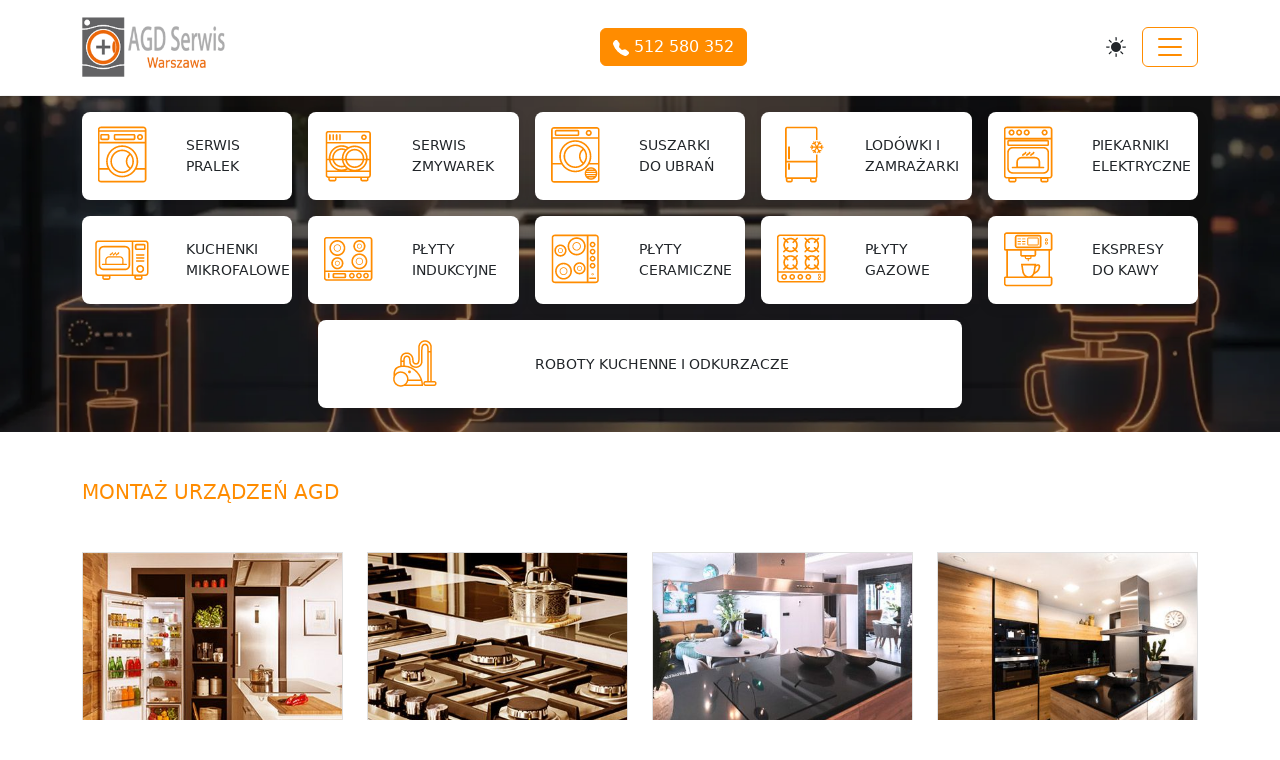

--- FILE ---
content_type: text/html; charset=UTF-8
request_url: https://serwisagd.waw.pl/pl,montaz-urzadzen-agd,2,12.html
body_size: 21617
content:
<!DOCTYPE html>
<html lang="pl">
<head>
<!-- Google tag (gtag.js) -->
<script async src="https://www.googletagmanager.com/gtag/js?id=G-N2W0K31VVR"></script>
<script>
  window.dataLayer = window.dataLayer || [];
  function gtag(){dataLayer.push(arguments);}
  gtag('js', new Date());

  gtag('config', 'G-N2W0K31VVR');
</script>
<meta charset="utf-8">
<meta http-equiv="X-UA-Compatible" content="IE=edge">
<title>MONTAŻ URZĄDZEŃ AGD Serwis i Naprawa AGD Warszawa z dojazdem do klienta</title><meta http-equiv="Content-Type" content="text/html; charset=UTF-8" />
<meta name="keywords" content="MONTAŻ URZĄDZEŃ AGD pralki, lodówki, zamrażarki, zmywarki, kuchnie elektryczne, płyty gazowe, płyty indukcyjne, płyty ceramiczne, ekspresy do kawy, kuchnki mikrofalowe, suszarki do ubrań, odkurzacze, żelazka, suszarki do włosów, tostery, roboty kuchenne, opiekacze, roboty sprzątające, blendery, miksery, drobne agdm instalacja agd, montaż agd, Serwis i Naprawa AGD Warszawa, z dojazdem" />
<meta name="description" content="MONTAŻ URZĄDZEŃ AGD Serwis i Naprawa Sprzętu AGD Warszawa z dojazdem do klienta" /><meta name="generator" content="Netler - NetAdmin v.1.30" />
<meta name="viewport" content="width=device-width, initial-scale=1, shrink-to-fit=no">
<meta name="author" content="">
<link rel="icon" href="/favicon.ico" type="image/x-icon" />
<link rel="shortcut icon" href="/favicon.ico" type="image/x-icon" />     
<link href="/assets/bootstrap/css/bootstrap.min.css?1769092566" rel="stylesheet">
<link href="/assets/css/style.min.css" rel="stylesheet">    
<link rel="stylesheet" href="https://cdn.jsdelivr.net/gh/orestbida/cookieconsent@v3.1.0/dist/cookieconsent.css">    
<link rel="canonical" href="https://serwisagd.waw.pl/pl,montaz-urzadzen-agd,2,12.html">
</head>    
<body data-bs-theme="light">    
<div id="top"></div>
    
 <nav class="navbar navbar-expand-xxl sticky-top shadow-sm">
  <div class="container"> 
    
 
    <a class="navbar-brand fw-bold" href="/"> <img class="logo" alt="Serwis i Naprawa AGD Warszawa z dojazdem do klienta" src="images/logo-agd_odw.png"> </a> 
    <a href="tel:+48512580352" class="btn btn-orange text-white d-xxl-none mx-auto">
    <svg xmlns="http://www.w3.org/2000/svg" width="16" height="16" fill="currentColor" class="bi bi-telephone-fill" viewBox="0 0 16 16">
      <path fill-rule="evenodd" d="M1.885.511a1.745 1.745 0 0 1 2.61.163L6.29 2.98c.329.423.445.974.315 1.494l-.547 2.19a.68.68 0 0 0 .178.643l2.457 2.457a.68.68 0 0 0 .644.178l2.189-.547a1.75 1.75 0 0 1 1.494.315l2.306 1.794c.829.645.905 1.87.163 2.611l-1.034 1.034c-.74.74-1.846 1.065-2.877.702a18.6 18.6 0 0 1-7.01-4.42 18.6 18.6 0 0 1-4.42-7.009c-.362-1.03-.037-2.137.703-2.877z"/>
    </svg>
    512 580 352 </a>
    <div class="d-xxl-none d-flex align-items-center">
      <button id="theme-toggle-mobile" class="btn btn-icon me-2" aria-label="Przełącz motyw">
      <svg xmlns="http://www.w3.org/2000/svg" width="20" height="20" class="bi bi-brightness-high-fill" viewBox="0 0 16 16" fill="currentColor">
        <path d="M12 8a4 4 0 1 1-8 0 4 4 0 0 1 8 0M8 0a.5.5 0 0 1 .5.5v2a.5.5 0 0 1-1 0v-2A.5.5 0 0 1 8 0m0 13a.5.5 0 0 1 .5.5v2a.5.5 0 0 1-1 0v-2A.5.5 0 0 1 8 13m8-5a.5.5 0 0 1-.5.5h-2a.5.5 0 0 1 0-1h2a.5.5 0 0 1 .5.5M3 8a.5.5 0 0 1-.5.5h-2a.5.5 0 0 1 0-1h2A.5.5 0 0 1 3 8m10.657-5.657a.5.5 0 0 1 0 .707l-1.414 1.415a.5.5 0 1 1-.707-.708l1.414-1.414a.5.5 0 0 1 .707 0m-9.193 9.193a.5.5 0 0 1 0 .707L3.05 13.657a.5.5 0 0 1-.707-.707l1.414-1.414a.5.5 0 0 1 .707 0m9.193 2.121a.5.5 0 0 1-.707 0l-1.414-1.414a.5.5 0 0 1 .707-.707l1.414 1.414a.5.5 0 0 1 0 .707M4.464 4.465a.5.5 0 0 1-.707 0L2.343 3.05a.5.5 0 1 1 .707-.707l1.414 1.414a.5.5 0 0 1 0 .708"/>
      </svg>
      </button>
      <button class="navbar-toggler" type="button" data-bs-toggle="collapse" data-bs-target="#navbarNav" aria-controls="navbarNav" aria-expanded="false" aria-label="Toggle navigation"> <span class="navbar-toggler-icon"></span> </button>
    </div>
    
 
    <div class="collapse navbar-collapse" id="navbarNav"> 
        
      <ul class="navbar-nav mx-auto mb-2 mb-xxl-0">
          
                 
				<li class="nav-item"> <a class="nav-link" href="/">START</a> </li>
								<li class="nav-item"> <a class="nav-link" href="/pl,uslugi,2.html">USŁUGI</a> </li>
								<li class="nav-item"> <a class="nav-link" href="/pl,cennik,14.html">CENNIK</a> </li>
								<li class="nav-item"> <a class="nav-link" href="/pl,zasieg-serwisu,3.html">ZASIĘG SERWISU</a> </li>
								<li class="nav-item"> <a class="nav-link" href="/pl,porady,5.html">PORADY</a> </li>
								<li class="nav-item"> <a class="nav-link" href="/pl,naprawy-agd,15.html">NAPRAWY AGD</a> </li>
								<li class="nav-item"> <a class="nav-link" href="/pl,artykuly,6.html">ARTYKUŁY</a> </li>
								<li class="nav-item"> <a class="nav-link" href="/pl,kontakt,7.html">KONTAKT</a> </li>
				          
          
      </ul>
    </div>
    
   
    <div class="desktop-actions d-none d-xxl-flex align-items-center"> <a href="tel:+48512580352" class="btn btn-orange text-white me-3 d-flex align-items-center">
      <svg xmlns="http://www.w3.org/2000/svg" width="16" height="16" fill="currentColor" class="bi bi-telephone-fill me-2" viewBox="0 0 16 16">
        <path fill-rule="evenodd" d="M1.885.511a1.745 1.745 0 0 1 2.61.163L6.29 2.98c.329.423.445.974.315 1.494l-.547 2.19a.68.68 0 0 0 .178.643l2.457 2.457a.68.68 0 0 0 .644.178l2.189-.547a1.75 1.75 0 0 1 1.494.315l2.306 1.794c.829.645.905 1.87.163 2.611l-1.034 1.034c-.74.74-1.846 1.065-2.877.702a18.6 18.6 0 0 1-7.01-4.42 18.6 18.6 0 0 1-4.42-7.009c-.362-1.03-.037-2.137.703-2.877z"/>
      </svg>
      512 580 352</a>
      <button id="theme-toggle" class="btn btn-icon" aria-label="Przełącz motyw">
      <svg id="theme-icon" xmlns="http://www.w3.org/2000/svg" width="20" height="20" class="bi bi-brightness-high-fill" viewBox="0 0 16 16" fill="currentColor">
        <path d="M12 8a4 4 0 1 1-8 0 4 4 0 0 1 8 0M8 0a.5.5 0 0 1 .5.5v2a.5.5 0 0 1-1 0v-2A.5.5 0 0 1 8 0m0 13a.5.5 0 0 1 .5.5v2a.5.5 0 0 1-1 0v-2A.5.5 0 0 1 8 13m8-5a.5.5 0 0 1-.5.5h-2a.5.5 0 0 1 0-1h2a.5.5 0 0 1 .5.5M3 8a.5.5 0 0 1-.5.5h-2a.5.5 0 0 1 0-1h2A.5.5 0 0 1 3 8m10.657-5.657a.5.5 0 0 1 0 .707l-1.414 1.415a.5.5 0 1 1-.707-.708l1.414-1.414a.5.5 0 0 1 .707 0m-9.193 9.193a.5.5 0 0 1 0 .707L3.05 13.657a.5.5 0 0 1-.707-.707l1.414-1.414a.5.5 0 0 1 .707 0m9.193 2.121a.5.5 0 0 1-.707 0l-1.414-1.414a.5.5 0 0 1 .707-.707l1.414 1.414a.5.5 0 0 1 0 .707M4.464 4.465a.5.5 0 0 1-.707 0L2.343 3.05a.5.5 0 1 1 .707-.707l1.414 1.414a.5.5 0 0 1 0 .708"/>
      </svg>
      </button>
    </div>
  </div>
</nav>   
    
<!-- / custom-menu --> 
﻿<header class="hero-banner-content" style="margin-top:-23px;"> 
  <!-- Karuzela w tle -->
<div class="hero-carousel">     
        <div class="hero-slide active" style="background-image: url('/images/banery/ban2.webp');"></div>
    <div class="hero-slide" style="background-image: url('/images/banery/agd3.jpg');"></div>
    <div class="hero-slide" style="background-image: url('/images/banery/agd4.jpg');"></div>
    </div> 
  <div class="hero-content container d-flex flex-column flex-grow-1">
    <div class="row text-center mb-auto">
      <div class="col-lg-8 mx-auto">
              </div>
    </div>
    <div class="row row-cols-2 row-cols-xl-5 g-3 justify-content-center box-grid">
            <div class="col"> <a href="/pl,serwis-pralek,2,1.html">
        <div class="service-box p-0">
          <div class="icon-area">
            <svg class="icon" viewBox="0 0 7938 7938" xmlns="http://www.w3.org/2000/svg">
              <path d="M1343 321l5291 0c101,0 192,41 258,107 66,66 107,157 107,257l0 6198c0,101 -41,192 -107,258 -66,66 -157,107 -258,107l-5291 0c-101,0 -192,-41 -258,-107 -66,-66 -107,-157 -107,-258l0 -6198c0,-100 41,-191 107,-257 66,-66 157,-107 258,-107zm3656 3549c-97,77 -177,170 -237,275l0 0c-84,146 -131,313 -131,487 0,174 47,342 131,487l0 0c60,105 140,199 237,276 160,-212 255,-477 255,-763 0,-286 -95,-550 -255,-762zm-132 1674c-113,-91 -207,-202 -278,-325l0 0c-102,-176 -158,-378 -158,-587 0,-209 56,-411 158,-587l0 1c71,-124 165,-235 278,-326 -228,-219 -537,-354 -878,-354 -350,0 -666,142 -895,371 -229,229 -371,546 -371,895 0,350 142,666 371,895 229,229 545,371 895,371 341,0 650,-135 878,-354zm-1915 -1948c266,-265 632,-430 1037,-430 404,0 771,165 1036,430 265,265 429,631 429,1036 0,405 -164,771 -429,1037 -265,265 -632,429 -1036,429 -405,0 -771,-164 -1037,-429 -265,-266 -429,-632 -429,-1037 0,-405 164,-771 429,-1036zm1037 -757c-495,0 -944,201 -1268,525 -325,325 -525,773 -525,1268 0,495 200,944 525,1268 324,324 773,525 1268,525 495,0 943,-201 1267,-525 325,-324 526,-773 526,-1268 0,-495 -201,-943 -526,-1268 -324,-324 -772,-525 -1267,-525zm-1410 384c361,-361 859,-584 1410,-584 550,0 1048,223 1409,584 361,361 584,859 584,1409 0,295 -64,575 -179,827l996 0 0 -3052 -5621 0 0 3052 997 0c-115,-252 -179,-532 -179,-827 0,-550 223,-1048 583,-1409zm3118 2436c-84,139 -185,268 -299,382 -361,361 -859,584 -1409,584 -551,0 -1049,-223 -1410,-584 -114,-114 -215,-243 -299,-382l-1102 0 0 1224c0,46 19,87 49,117 30,29 71,48 116,48l5291 0c46,0 87,-19 117,-48 30,-30 48,-71 48,-117l0 -1224 -1102 0zm503 -4421c105,0 200,42 269,111 69,69 112,164 112,270 0,105 -43,200 -112,269 -69,69 -164,112 -269,112 -105,0 -201,-43 -270,-112 -69,-69 -111,-164 -111,-269 0,-106 42,-201 111,-270 69,-69 165,-111 270,-111zm128 253c-33,-33 -78,-53 -128,-53 -50,0 -95,20 -128,53 -33,32 -53,78 -53,128 0,50 20,95 53,128 33,32 78,53 128,53 50,0 95,-21 128,-53 32,-33 53,-78 53,-128 0,-50 -21,-96 -53,-128zm-3189 -263l2292 0c56,0 108,23 145,60 37,37 60,89 60,145l0 371c0,57 -23,108 -60,145 -37,38 -89,61 -145,61l-2292 0c-57,0 -108,-23 -146,-61 -37,-37 -60,-88 -60,-145l0 -371c0,-56 23,-108 60,-145 38,-37 89,-60 146,-60zm2292 200l-2292 0c-2,0 -3,0 -4,1 -1,1 -2,3 -2,4l0 371c0,1 1,3 2,4 1,1 2,2 4,2l2292 0c1,0 3,-1 4,-2 1,-1 1,-3 1,-4l0 -371c0,-1 0,-3 -1,-4 -1,-1 -3,-1 -4,-1zm-3969 -200l741 0c56,0 107,23 145,60l0 0c37,37 61,89 61,145l0 371c0,57 -24,108 -61,145 -37,38 -89,61 -145,61l-741 0c-57,0 -108,-23 -146,-61l1 0c-38,-37 -61,-89 -61,-145l0 -371c0,-56 23,-107 60,-145l1 0c37,-37 89,-60 145,-60zm741 200l-741 0c-2,0 -3,0 -4,1l-1 0c0,1 -1,3 -1,4l0 371c0,2 1,3 1,4l1 0c1,1 2,2 4,2l741 0c1,0 3,-1 4,-2 1,-1 2,-3 2,-4l0 -371c0,-1 -1,-3 -2,-4l0 0c-1,-1 -3,-1 -4,-1zm-1025 779l5621 0 0 -1242 -5621 0 0 1242zm0 -1442l5621 0 0 -80c0,-45 -18,-86 -48,-116 -30,-30 -71,-48 -117,-48l-5291 0c-45,0 -86,18 -116,48 -30,30 -49,71 -49,116l0 80z"/>
            </svg>
          </div>
          <div class="text-area">
            <p>SERWIS PRALEK</p>
          </div>
        </div>
        </a> </div>
            <div class="col"> <a href="/pl,serwis-zmywarek,2,2.html">
        <div class="service-box p-0">
          <div class="icon-area">
            <svg class="icon" viewBox="0 0 7938 7938" xmlns="http://www.w3.org/2000/svg">
              <path d="M1535 859l4939 0c94,0 179,38 240,100 62,61 100,146 100,240l0 5161c0,94 -38,179 -100,240 -50,51 -117,86 -191,97l0 172c0,71 -29,136 -76,183l-1 0c-47,47 -112,77 -183,77l-506 0c-71,0 -136,-30 -184,-77 -47,-47 -76,-112 -76,-183l0 -169 -2953 0 0 169c0,71 -30,136 -77,183 -47,47 -112,77 -183,77l-506 0c-72,0 -137,-29 -184,-77l0 0c-47,-47 -76,-112 -76,-183l0 -169c-87,-4 -165,-42 -223,-100 -62,-61 -100,-146 -100,-240l0 -5161c0,-94 38,-179 100,-240 61,-62 147,-100 240,-100zm2052 4464c-141,49 -288,70 -434,65 -172,-6 -343,-49 -499,-128 -293,-150 -498,-404 -592,-693 -7,-23 -14,-46 -20,-68l-234 0c67,346 263,667 574,885 224,157 483,242 746,253 221,10 444,-33 650,-128 -39,-32 -77,-67 -114,-103 -26,-27 -52,-55 -77,-83zm-1579 -1024c-18,-214 21,-436 125,-641 150,-293 404,-497 693,-592 274,-88 579,-79 859,48 48,-47 100,-90 153,-131 -281,-146 -595,-189 -893,-136 -355,62 -685,260 -908,578l0 0c-186,265 -267,573 -253,874l224 0zm1534 -1028c-216,-81 -446,-82 -654,-15 -241,79 -452,249 -576,493 -90,176 -122,367 -104,550l986 0c0,-10 0,-19 0,-29 0,-378 130,-725 348,-999zm-1292 1228l2 6c78,241 249,452 493,576 130,67 272,103 414,108 101,4 202,-8 300,-35 -128,-193 -215,-416 -249,-655l-960 0zm1711 1141c-88,49 -180,89 -275,119l510 0c-82,-33 -160,-73 -235,-119zm-1268 119c-149,-48 -292,-119 -425,-212 -363,-254 -589,-632 -661,-1037l-2 -11 -209 0 0 1260 1297 0zm-1109 -1460c-14,-340 79,-688 290,-988l6 -10c255,-358 629,-581 1031,-651 374,-66 771,0 1116,211 230,-126 493,-197 773,-197 444,0 846,179 1136,470 291,291 471,692 471,1136 0,10 0,19 0,29l207 0 0 -1875 -5218 0 0 1875 188 0zm4384 203c-1,10 -4,20 -6,29l0 1 -2 10 -1 4 -2 8 -3 11 -2 10 -1 1c-2,7 -3,14 -5,21l-4 11 0 0 -2 9 -1 2 -3 9 -1 4 -3 8 -3 10 -3 9 -1 3 -3 7 -1 5 -3 8 -4 10 -4 10 0 1 -3 8 -2 5 -3 6 -2 4c-2,6 -4,12 -7,17l0 1 -3 7 -2 5 -3 6 -3 7 -2 4 0 1 -5 10 0 0 -3 6 -3 7 -3 4 -4 8 -1 3 -1 1 -5 11 -2 3 -5 9 -2 4 -3 5 -4 7 -5 9 -3 6 -3 6 -4 5 -4 7 -2 3 -6 10 -4 6 -3 5 -4 6 -4 6 -2 4 -6 8 -1 3 0 0 -2 3 -5 7 -3 4 -5 7 -3 4 -5 7 -2 3 0 0 -1 1 -7 9 -3 4 -5 7 -2 3 -7 8 -1 2 -1 1 -7 9 0 0 -3 5 -5 5 -4 4 -5 7 -3 3 0 1 -7 8 -1 1 -2 2 -6 7 -4 4 -5 6 -3 3 -8 10 -1 0 -9 9 -2 3 -7 8 -3 2 -9 9c-215,215 -513,349 -842,349 -328,0 -626,-134 -842,-349l-9 -9 -2 -2 -7 -8 -3 -3 -8 -9 -1 0 -8 -10 -3 -3 -6 -6 -3 -4 -7 -7 -1 -2 -1 -1 -7 -8 -1 -1 -2 -3 -6 -7 -3 -4 -5 -5 -3 -5 -1 0 -7 -9 0 -1 -2 -2 -6 -8 -3 -3 -5 -7 -3 -4 -7 -9 0 -1 0 0 -2 -3 -6 -7 -2 -4 -5 -7 -3 -4 -5 -7 -2 -3 0 0 -2 -3 -5 -8 -3 -4 -4 -6 -3 -6 -4 -5 -4 -6 -5 -10 -3 -3 -4 -7 -3 -5 -3 -6 -3 -6 -6 -9 -3 -7 -3 -5 -3 -5 -4 -7 -2 -4 -6 -11 0 -1 -2 -3 -4 -8 -2 -4 -3 -7 -3 -6 0 0 -5 -10 0 -1 -2 -4 -3 -7 -3 -6 -2 -5 -3 -7 0 0 -5 -10 0 -1 -4 -10 -1 -1 -2 -6 -2 -5 -3 -8 -1 -1 -3 -10 -4 -10 -3 -8 -2 -5 -2 -7 -1 -3 -3 -9 -4 -10 -2 -8 -1 -4 -3 -9 -1 -2 -3 -9 0 0 -3 -11c-2,-7 -4,-14 -6,-21l0 -1 -3 -10 -2 -11 -2 -8 -1 -4 -2 -10 -1 -1c-2,-9 -4,-19 -6,-29l0 -3 -220 0c49,297 190,562 394,766 254,254 606,412 994,412 389,0 740,-158 995,-412 203,-204 345,-469 393,-766l-219 0 -1 3zm-1900 435c5,5 9,10 14,15l1 2 1 1 6 6 2 2 8 8c179,179 427,290 700,290 274,0 522,-111 701,-290l7 -8 2 -2 6 -6 1 -1 2 -2c4,-5 9,-10 13,-15l3 -2 7 -8 0 0 7 -8 1 -1 6 -8 1 -1 1 -1 6 -7 2 -2 6 -7 1 -1 7 -9 0 0 6 -8 3 -4 3 -4 4 -5 5 -7 1 -2 5 -7 2 -2 6 -9 0 0 1 -1 5 -7 2 -4 4 -6 1 -2 1 -1 5 -7 0 0 3 -6 2 -3 3 -5 1 0 4 -8 2 -3 4 -6 2 -4 2 -3 3 -6 4 -7 1 0 3 -6 1 -3 3 -5 1 -1 4 -8 2 -4 2 -4 3 -5 2 -5 2 -4 4 -8 0 -1 3 -6 1 -2 3 -6 1 -1c2,-5 4,-10 6,-14l1 -2 3 -6 1 -2c1,-5 3,-9 5,-13l1 -2 2 -6 2 -4 2 -6 3 -8 2 -5 2 -5 2 -5 1 -4 2 -5 3 -8 2 -8 1 -2c3,-7 5,-15 7,-22l1 -2c2,-8 4,-15 6,-23l1 -2c1,-5 3,-11 4,-16l2 -9 2 -7 1 -1 -1929 0 0 1 2 7 2 9c2,5 3,11 5,16l0 2c2,8 5,15 7,23l0 2c3,7 5,15 7,22l1 2 3 8 2 8 2 5 2 4 2 5 1 5 2 5 4 8 2 6 1 4 3 6 1 2c1,4 3,8 5,13l1 2 3 6 1 2c2,4 4,9 6,14l0 1 3 6 1 2 3 6 0 1 4 8 3 4 2 5 2 5 2 4 3 4 4 8 0 1 3 5 2 3 3 6 0 0 4 7 4 6 1 3 3 4 3 6 2 3 5 8 0 0 3 5 2 3 4 6 0 0 5 7 0 1 2 2 4 6 2 4 5 7 1 1 0 0 6 9 2 2 4 7 2 2 5 7 4 5 3 4 3 4 6 8 0 0 7 9 1 1 6 7 1 2 7 7 0 1 1 1 7 8 1 1 7 8 0 0 7 8 2 2zm732 -1858c329,0 627,134 842,349 216,216 349,513 349,842l0 1 0 0 0 0c0,5 0,9 0,13l0 1 0 0 0 0 0 1 0 0 0 1 0 1 0 0 0 0 0 8 0 0 0 1 0 0 0 1 0 0 0 1 216 0c0,-10 0,-19 0,-29 0,-388 -158,-740 -412,-995 -255,-254 -606,-411 -995,-411 -388,0 -740,157 -994,411 -255,255 -412,607 -412,995 0,10 0,19 0,29l216 0 0 -1 0 0 0 -1 0 0 0 -1 0 0 0 -8 0 0 0 0 0 -1 0 -1 0 0 0 -1 0 0 0 0 0 -1 0 -13 0 0 0 0 0 -1c0,-329 133,-626 348,-842 216,-215 514,-349 842,-349zm1151 1497c-2,7 -3,14 -5,21l5 -21zm-450 -1006c-179,-180 -427,-291 -701,-291 -273,0 -521,111 -700,291 -179,179 -290,426 -290,700l0 1 0 0 0 0 0 8 0 0 0 1 0 1 0 0 0 1 0 0 0 1 0 0 0 1 0 0 0 1 0 0 0 1 0 0 0 1 0 0 0 1 0 0 0 0 0 1 0 0 0 1 0 0 0 1 0 0 0 1 0 0 0 0 0 1 0 0 0 4 0 0 0 1 0 1 1981 0 0 -1 0 -1 0 0 0 -4 0 0 0 -1 0 0 0 0 0 -1 0 0 0 -1 0 0 0 -1 0 0 0 -1 0 0 0 0 0 -1 0 0 0 -1 0 0 0 -1 0 0 0 -1 0 0 0 -1 0 0 0 -1 0 0 0 -1 0 0 0 -1 0 -1 0 0 0 -8 0 0 0 0 0 -1c0,-274 -111,-521 -290,-700zm890 929c-50,352 -215,667 -455,907 -150,151 -331,272 -532,353l1210 0 0 -1260 -223 0zm-445 -3011c-43,0 -82,17 -110,45l0 0c-29,29 -46,68 -46,111 0,44 17,83 46,111l0 0c28,28 67,46 110,46 44,0 83,-18 111,-46l0 0c29,-28 46,-67 46,-111 0,-43 -17,-82 -46,-111l0 0c-28,-28 -67,-45 -111,-45zm-252 -96c65,-64 154,-104 252,-104 99,0 188,40 253,104l0 0c64,65 104,154 104,252 0,98 -40,187 -104,252l0 0c-65,65 -154,105 -253,105 -98,0 -187,-40 -252,-105l0 0c-64,-65 -104,-154 -104,-252 0,-98 40,-187 104,-252l0 0zm-2823 -41c0,-56 45,-100 100,-100 55,0 100,44 100,100l0 582c0,55 -45,100 -100,100 -55,0 -100,-45 -100,-100l0 -582zm-416 0c0,-56 45,-100 100,-100 55,0 100,44 100,100l0 582c0,55 -45,100 -100,100 -55,0 -100,-45 -100,-100l0 -582zm-418 0c0,-56 45,-100 100,-100 55,0 100,44 100,100l0 582c0,55 -45,100 -100,100 -55,0 -100,-45 -100,-100l0 -582zm-416 0c0,-56 45,-100 100,-100 55,0 100,44 100,100l0 582c0,55 -45,100 -100,100 -55,0 -100,-45 -100,-100l0 -582zm-225 873l5218 0 0 -1025c0,-38 -16,-73 -42,-98 -25,-26 -60,-42 -98,-42l-4939 0c-38,0 -73,16 -98,42 -26,25 -41,60 -41,98l0 1025zm5218 3735l-5218 0 0 401c0,38 15,73 41,99 25,25 60,41 98,41l4939 0c38,0 73,-16 98,-41 26,-26 42,-61 42,-99l0 -401zm-291 741l-626 0 0 169c0,16 7,31 18,42 11,11 26,17 42,17l506 0c16,0 31,-6 42,-17l0 0c11,-11 18,-26 18,-42l0 -169zm-3980 0l-625 0 0 169c0,16 7,31 17,42l1 0c11,11 26,17 42,17l506 0c16,0 31,-6 42,-17 11,-11 17,-26 17,-42l0 -169z"/>
            </svg>
          </div>
          <div class="text-area">
            <p>SERWIS ZMYWAREK</p>
          </div>
        </div>
        </a> </div>
            <div class="col"> <a href="/pl,serwis-suszarek-do-ubran,2,10.html">
        <div class="service-box p-0">
          <div class="icon-area">
            <svg class="icon" viewBox="0 0 7938 7938" xmlns="http://www.w3.org/2000/svg">
              <path d="M1364 374l5292 0c100,0 191,41 257,107 66,66 107,157 107,257l0 6181c0,100 -41,191 -107,257 -66,66 -157,107 -257,107l-5292 0c-100,0 -192,-41 -258,-107 -66,-66 -107,-157 -107,-257l0 -6181c0,-100 41,-191 107,-257 66,-66 158,-107 258,-107zm4076 6088l1024 0c20,-31 36,-64 50,-98l-1123 0c13,34 30,67 49,98zm856 176l-687 0c97,67 216,107 343,107 128,0 246,-40 344,-107zm-687 -996l687 0c-98,-68 -216,-107 -344,-107 -127,0 -246,39 -343,107zm855 176l-1024 0c-19,30 -36,63 -49,97l1123 0c-14,-34 -30,-67 -50,-97zm91 273l-1206 0c-1,16 -1,32 -1,49 0,16 0,32 1,48l1206 0c2,-16 2,-32 2,-48 0,-17 0,-33 -2,-49zm-603 -731c216,0 411,87 552,228 141,141 228,336 228,552 0,215 -87,410 -228,551 -141,141 -336,228 -552,228 -215,0 -410,-87 -551,-228 -141,-141 -228,-336 -228,-551 0,-216 87,-411 228,-552 141,-141 336,-228 551,-228zm-932 -2125c-96,77 -177,171 -237,275l0 1c-84,145 -130,312 -130,487 0,174 46,341 130,486l0 1c60,105 141,198 237,275 160,-212 255,-476 255,-762 0,-287 -95,-551 -255,-763zm-132 1674c-113,-91 -206,-201 -278,-325l0 0c-101,-175 -157,-377 -157,-586 0,-210 56,-411 157,-587l0 0c72,-124 165,-234 278,-325 -228,-219 -537,-354 -878,-354 -350,0 -666,142 -895,371 -229,229 -371,545 -371,895 0,349 142,666 371,895 229,229 545,370 895,370 341,0 650,-135 878,-354zm-1915 -1948c266,-265 632,-429 1037,-429 405,0 771,164 1036,429 265,265 429,632 429,1037 0,404 -164,771 -429,1036 -265,265 -631,429 -1036,429 -405,0 -771,-164 -1037,-429 -265,-265 -429,-632 -429,-1036 0,-405 164,-772 429,-1037zm1037 -756c-495,0 -944,200 -1268,525 -324,324 -525,772 -525,1268 0,495 201,943 525,1267 324,325 773,526 1268,526 495,0 943,-201 1268,-526 324,-324 525,-772 525,-1267 0,-496 -201,-944 -525,-1268 -325,-325 -773,-525 -1268,-525zm-1409 383c360,-360 859,-583 1409,-583 550,0 1048,223 1409,583 361,361 584,859 584,1410 0,294 -64,574 -179,826l996 0 0 -2990 -5621 0 0 2990 997 0c-115,-252 -179,-532 -179,-826 0,-551 223,-1049 584,-1410zm3117 2436c-84,140 -184,268 -299,383 -361,360 -859,584 -1409,584 -550,0 -1049,-224 -1409,-584 -115,-115 -216,-243 -300,-383l-1102 0 0 1895c0,45 19,86 49,116 30,30 71,48 116,48l5292 0c45,0 86,-18 116,-48 30,-30 48,-71 48,-116l0 -1895 -1102 0zm-44 -4296c105,0 200,43 269,112 69,69 112,164 112,269 0,105 -43,200 -112,269 -69,69 -164,112 -269,112 -105,0 -200,-43 -269,-112 -69,-69 -112,-164 -112,-269 0,-105 43,-200 112,-269 69,-69 164,-112 269,-112zm128 253c-33,-33 -78,-53 -128,-53 -50,0 -95,20 -128,53 -33,33 -53,78 -53,128 0,50 20,95 53,128 33,33 78,53 128,53 50,0 95,-20 128,-53 33,-33 53,-78 53,-128 0,-50 -20,-95 -53,-128zm-4139 -263l2633 0c57,0 109,23 146,60l0 1c37,37 60,88 60,145l0 370c0,57 -23,108 -60,146l0 0c-37,37 -89,60 -146,60l-2633 0c-56,0 -108,-23 -145,-60l0 0c-37,-38 -60,-89 -60,-146l0 -370c0,-57 23,-108 60,-145l0 -1c37,-37 89,-60 145,-60zm2633 200l-2633 0c-1,0 -3,1 -4,2l0 0c-1,1 -1,2 -1,4l0 370c0,2 0,3 1,4l0 0c1,1 3,2 4,2l2633 0c2,0 3,-1 5,-2l0 0c1,-1 1,-2 1,-4l0 -370c0,-2 0,-3 -1,-4l0 0c-2,-1 -3,-2 -5,-2zm-3097 716l5621 0 0 -896c0,-45 -18,-86 -48,-116 -30,-30 -71,-48 -116,-48l-5292 0c-45,0 -86,18 -116,48 -30,30 -49,71 -49,116l0 896z"/>
            </svg>
          </div>
          <div class="text-area">
            <p>SUSZARKI DO UBRAŃ</p>
          </div>
        </div>
        </a> </div>
            <div class="col"> <a href="/pl,serwis-lodowek-i-zamrazarek,2,13.html">
        <div class="service-box p-0">
          <div class="icon-area">
            <svg class="icon" viewBox="0 0 7938 7938" xmlns="http://www.w3.org/2000/svg">
              <path d="M2264 334l3481 0c74,0 141,30 190,79l1 0c49,49 79,116 79,190l0 1387c-26,-2 -51,-3 -77,-3 -42,0 -83,3 -124,8l0 -1392c0,-19 -7,-36 -20,-48l0 -1c-12,-12 -30,-20 -49,-20l-3481 0c-19,0 -36,8 -49,21l0 0c-12,12 -20,29 -20,48l0 3962 3619 0 0 -778c41,6 82,9 124,9 26,0 51,-2 77,-4l0 2749c0,73 -30,141 -79,190l-1 0 -2 3 0 260c0,71 -30,136 -77,183l0 0c-47,48 -112,77 -183,77l-342 0c-72,0 -137,-29 -184,-77 -47,-47 -76,-112 -76,-183l0 -184 -2116 0 0 184c0,71 -29,136 -76,183 -47,48 -113,77 -184,77l-342 0c-71,0 -136,-29 -183,-77l0 0c-48,-47 -77,-112 -77,-183l0 -245c-7,-6 -13,-12 -19,-18l-1 0c-48,-49 -79,-116 -79,-190l0 -5938c0,-74 31,-141 80,-190l-1 0c49,-49 117,-79 191,-79zm2904 2620c-41,0 -75,-34 -75,-75 0,-42 34,-75 75,-75l136 0 -69 -110c-22,-35 -11,-81 24,-103 35,-22 81,-11 103,24l118 189 321 0 -166 -287 -218 -3c-42,-1 -74,-35 -74,-76 1,-41 35,-74 76,-74l129 2 -63 -110c-21,-35 -9,-81 27,-102 36,-21 81,-8 102,27l68 117 60 -114c20,-36 65,-50 102,-31 36,20 50,65 31,102l-105 196 160 278 160 -277 -104 -197c-20,-36 -6,-82 31,-101 36,-19 82,-6 101,31l61 114 67 -117c21,-36 67,-48 102,-27 36,20 48,66 28,102l-64 110 129 -2c42,-1 76,32 76,73 1,42 -32,76 -73,76l-219 4 -165 286 321 0 118 -189c21,-35 68,-46 103,-24 35,22 46,68 24,103l-69 110 135 0c42,0 75,33 75,75 0,41 -33,75 -75,75l-127 0 67 110c21,36 9,82 -26,103 -36,21 -82,9 -103,-26l-112 -187 -331 0 160 277 223 8c41,1 73,36 72,77 -1,41 -36,74 -77,72l-129 -4 67 117c21,36 9,82 -27,102 -36,21 -82,9 -102,-27l-64 -110 -63 113c-20,36 -65,49 -101,29 -36,-20 -49,-66 -29,-102l106 -191 -166 -287 -165 287 106 192c20,36 7,81 -29,101 -36,20 -82,7 -102,-29l-63 -113 -63 111c-21,35 -67,48 -103,27 -35,-21 -47,-67 -27,-102l68 -117 -130 4c-41,1 -75,-31 -77,-72 -1,-42 32,-76 73,-77l222 -8 161 -278 -331 0 -112 187c-22,35 -68,47 -103,26 -35,-21 -47,-67 -26,-103l67 -110 -128 0zm-2413 3871l-461 0 0 169c0,16 6,31 17,42l0 0c11,11 26,17 42,17l342 0c16,0 31,-6 42,-17 11,-11 18,-26 18,-42l0 -169zm2977 0l-461 0 0 169c0,16 7,31 18,42 11,11 26,17 42,17l342 0c16,0 31,-6 42,-17l0 0c11,-11 17,-26 17,-42l0 -169zm-3368 -1209l0 -691c0,-25 21,-46 46,-46l162 0c25,0 46,21 46,46l0 691c0,25 -21,46 -46,46l-162 0c-25,0 -46,-21 -46,-46zm0 -1289l0 -1487c0,-25 21,-46 46,-46l162 0c25,0 46,21 46,46l0 1487c0,26 -21,46 -46,46l-162 0c-25,0 -46,-20 -46,-46zm-169 438l0 1776c0,19 8,36 20,48l0 0c13,13 30,20 49,20l3481 0c19,0 37,-7 49,-19l0 -1c13,-12 20,-29 20,-48l0 -1776 -3619 0z"/>
            </svg>
          </div>
          <div class="text-area">
            <p>LODÓWKI I ZAMRAŻARKI</p>
          </div>
        </div>
        </a> </div>
            <div class="col"> <a href="/pl,serwis-piekarnikow-elektrycznych,2,3.html">
        <div class="service-box p-0">
          <div class="icon-area">
            <svg class="icon" viewBox="0 0 7938 7938" xmlns="http://www.w3.org/2000/svg">
              <path d="M1343 321l5291 0c101,0 192,41 258,107 66,66 107,157 107,257l0 5722c0,101 -41,192 -107,258 -66,66 -157,107 -258,107l-111 0 0 222c0,71 -29,136 -76,183l-1 0c-47,47 -112,77 -183,77l-506 0c-71,0 -136,-30 -184,-77 -47,-47 -76,-112 -76,-183l0 -222 -2953 0 0 222c0,71 -30,136 -77,183 -47,47 -112,77 -183,77l-506 0c-72,0 -137,-29 -184,-77l0 0c-47,-47 -76,-112 -76,-183l0 -222 -175 0c-101,0 -192,-41 -258,-107 -66,-66 -107,-157 -107,-258l0 -5722c0,-100 41,-191 107,-257 66,-66 157,-107 258,-107zm4686 354c105,0 200,43 269,112 69,69 111,164 111,269 0,105 -42,201 -111,269 -69,69 -164,112 -269,112 -106,0 -201,-43 -270,-112 -69,-68 -111,-164 -111,-269 0,-105 42,-200 111,-269 69,-69 164,-112 270,-112zm128 253c-33,-33 -78,-53 -128,-53 -50,0 -96,20 -128,53 -33,33 -53,78 -53,128 0,50 20,95 53,128 32,33 78,53 128,53 50,0 95,-20 128,-53 32,-33 52,-78 52,-128 0,-50 -20,-95 -52,-128zm-4226 -253c105,0 200,43 269,112 69,69 112,164 112,269 0,105 -43,201 -112,269 -69,69 -164,112 -269,112 -105,0 -200,-43 -269,-112 -69,-68 -112,-164 -112,-269 0,-105 43,-200 112,-269 69,-69 164,-112 269,-112zm128 253c-33,-33 -78,-53 -128,-53 -50,0 -95,20 -128,53 -33,33 -53,78 -53,128 0,50 20,95 53,128 33,33 78,53 128,53 50,0 95,-20 128,-53 33,-33 53,-78 53,-128 0,-50 -20,-95 -53,-128zm1747 -253c105,0 200,43 269,112 69,69 112,164 112,269 0,105 -43,201 -112,269 -69,69 -164,112 -269,112 -105,0 -200,-43 -269,-112 -69,-68 -112,-164 -112,-269 0,-105 43,-200 112,-269 69,-69 164,-112 269,-112zm128 253c-33,-33 -78,-53 -128,-53 -50,0 -95,20 -128,53 -33,33 -53,78 -53,128 0,50 20,95 53,128 33,33 78,53 128,53 50,0 95,-20 128,-53 33,-33 53,-78 53,-128 0,-50 -20,-95 -53,-128zm-1065 -253c105,0 200,43 269,112 69,69 111,164 111,269 0,105 -42,201 -111,269 -69,69 -164,112 -269,112 -106,0 -201,-43 -270,-112 -69,-68 -111,-164 -111,-269 0,-105 42,-200 111,-269 69,-69 164,-112 270,-112zm128 253c-33,-33 -78,-53 -128,-53 -50,0 -96,20 -128,53 -33,33 -53,78 -53,128 0,50 20,95 53,128 32,33 78,53 128,53 50,0 95,-20 128,-53 32,-33 52,-78 52,-128 0,-50 -20,-95 -52,-128zm1428 2969c-17,52 -73,82 -125,65 -53,-16 -82,-72 -66,-125 45,-142 124,-169 211,-198 48,-15 100,-33 134,-131 18,-52 75,-79 127,-61 52,18 79,74 62,126 -67,191 -168,225 -260,256 -36,11 -69,22 -83,68zm-500 0c-17,52 -73,82 -125,65 -53,-16 -82,-72 -66,-125 45,-142 124,-169 211,-198 48,-15 100,-33 134,-131 18,-52 75,-79 127,-61 52,18 79,74 62,126 -67,191 -168,225 -260,256 -36,11 -69,22 -83,68zm-500 0c-17,52 -73,82 -125,65 -53,-16 -82,-72 -66,-125 45,-142 124,-169 211,-198 48,-15 100,-33 134,-131 18,-52 75,-79 127,-61 52,18 79,74 62,126 -67,191 -168,225 -260,256 -36,11 -69,22 -83,68zm-704 1388l2561 0 0 -579c0,-118 -49,-225 -126,-303 -78,-78 -186,-126 -303,-126l-1703 0c-118,0 -225,48 -303,126 -78,78 -126,185 -126,303l0 579zm-200 17l0 -596c0,-173 71,-331 185,-445 114,-114 271,-184 444,-184l1703 0c173,0 330,70 444,184 114,114 185,272 185,445l0 596 411 0c55,0 100,45 100,100 0,55 -45,100 -100,100l-3845 0c-55,0 -100,-45 -100,-100 0,-55 45,-100 100,-100l473 0zm-460 -2458l3855 0c184,0 351,75 472,197 121,121 197,288 197,472l0 1990c0,184 -76,352 -197,473 -121,121 -288,196 -472,196l-3855 0c-184,0 -351,-75 -472,-196 -121,-121 -196,-289 -196,-473l0 -1990c0,-184 75,-351 196,-472 121,-122 288,-197 472,-197zm3855 200l-3855 0c-128,0 -246,53 -331,138 -84,85 -137,202 -137,331l0 1990c0,129 53,246 137,331 85,85 203,138 331,138l3855 0c129,0 246,-53 331,-138 85,-85 138,-202 138,-331l0 -1990c0,-129 -53,-246 -138,-331 -85,-85 -202,-138 -331,-138zm-4317 -1082l4780 0c56,0 107,23 145,61l0 0c37,37 61,89 61,145l0 371c0,56 -24,107 -61,145l0 0c-38,37 -89,60 -145,60l-4780 0c-57,0 -108,-23 -145,-60l-1 0c-37,-38 -60,-89 -60,-145l0 -371c0,-56 23,-108 60,-145l1 0c37,-38 88,-61 145,-61zm4780 200l-4780 0c-2,0 -4,1 -5,2 -1,1 -1,2 -1,4l0 371c0,1 0,3 1,4 1,1 3,1 5,1l4780 0c1,0 3,0 4,-1 1,-1 2,-3 2,-4l0 -371c0,-2 -1,-3 -2,-4 -1,-1 -3,-2 -4,-2zm-56 4663l-626 0 0 169c0,16 7,31 18,42 11,11 26,17 42,17l506 0c16,0 31,-6 42,-17l0 0c11,-11 18,-26 18,-42l0 -169zm-3980 0l-625 0 0 169c0,16 7,31 17,42l1 0c11,11 26,17 42,17l506 0c16,0 31,-6 42,-17 11,-11 17,-26 17,-42l0 -169zm-1165 -5118l5621 0 0 -1022c0,-45 -18,-86 -48,-116 -30,-30 -71,-48 -117,-48l-5291 0c-45,0 -86,18 -116,48 -30,30 -49,71 -49,116l0 1022zm5621 200l-5621 0 0 4500c0,45 19,86 49,116 30,30 71,49 116,49l5291 0c46,0 87,-19 117,-49 30,-30 48,-71 48,-116l0 -4500z"/>
            </svg>
          </div>
          <div class="text-area">
            <p>PIEKARNIKI ELEKTRYCZNE</p>
          </div>
        </div>
        </a> </div>
            <div class="col"> <a href="/pl,serwis-kuchenek-mikrofalowych,2,4.html">
        <div class="service-box p-0">
          <div class="icon-area">
            <svg class="icon" viewBox="0 0 7938 7938" xmlns="http://www.w3.org/2000/svg">
              <path d="M1046 1535l5816 0c110,0 209,44 281,117 72,72 117,171 117,281l0 3628c0,110 -45,209 -117,281 -72,73 -171,117 -281,117l-339 0 0 222c0,71 -29,136 -76,184l-1 0c-47,47 -112,76 -183,76l-506 0c-71,0 -136,-29 -184,-76 -47,-47 -76,-112 -76,-184l0 -222 -2953 0 0 222c0,72 -30,137 -77,184 -47,47 -112,76 -183,76l-506 0c-72,0 -137,-29 -184,-76l0 0c-47,-48 -76,-113 -76,-184l0 -222 -472 0c-110,0 -209,-44 -281,-117 -72,-72 -117,-171 -117,-281l0 -3628c0,-110 45,-209 117,-281 72,-73 171,-117 281,-117zm2308 1823c-12,41 -55,63 -96,51 -41,-13 -63,-56 -51,-97 35,-110 96,-130 163,-152 37,-13 77,-26 104,-102 13,-40 57,-61 97,-47 40,14 62,57 48,97 -51,148 -129,174 -201,197 -27,9 -53,18 -64,53zm-385 0c-13,41 -56,63 -97,51 -40,-13 -63,-56 -50,-97 34,-110 96,-130 162,-152 37,-13 78,-26 104,-102 14,-40 57,-61 98,-47 40,14 61,57 47,97 -51,148 -129,174 -200,197 -28,9 -53,18 -64,53zm-386 0c-12,41 -56,63 -96,51 -41,-13 -63,-56 -51,-97 35,-110 96,-130 163,-152 37,-13 77,-26 103,-102 14,-40 58,-61 98,-47 40,14 61,57 48,97 -51,148 -129,174 -201,197 -27,9 -53,18 -64,53zm-542 1070l1974 0 0 -446c0,-91 -37,-174 -97,-234 -60,-60 -143,-97 -234,-97l-1312 0c-91,0 -174,37 -234,97 -60,60 -97,143 -97,234l0 446zm-155 13l0 -459c0,-134 55,-255 143,-343 88,-88 209,-142 343,-142l1312 0c134,0 255,54 343,142 88,88 143,209 143,343l0 459 341 0c42,0 77,35 77,78 0,42 -35,77 -77,77l-2966 0c-42,0 -77,-35 -77,-77 0,-43 35,-78 77,-78l341 0zm3912 -249c-55,0 -100,-45 -100,-100 0,-55 45,-100 100,-100l861 0c55,0 100,45 100,100 0,55 -45,100 -100,100l-861 0zm0 -750c-55,0 -100,-45 -100,-100 0,-55 45,-100 100,-100l861 0c55,0 100,45 100,100 0,55 -45,100 -100,100l-861 0zm0 375c-55,0 -100,-45 -100,-100 0,-55 45,-100 100,-100l861 0c55,0 100,45 100,100 0,55 -45,100 -100,100l-861 0zm430 770c136,0 258,55 347,144 89,89 144,211 144,347 0,135 -55,258 -144,347 -89,88 -211,143 -347,143 -135,0 -258,-55 -346,-143 -89,-89 -144,-212 -144,-347 0,-136 55,-258 144,-347 88,-89 211,-144 346,-144zm206 285c-53,-52 -125,-85 -206,-85 -80,0 -152,33 -205,85 -53,53 -85,126 -85,206 0,80 32,153 85,205 53,53 125,85 205,85 81,0 153,-32 206,-85 52,-52 85,-125 85,-205 0,-80 -33,-153 -85,-206zm-4749 -2657l2686 0c169,0 322,69 433,180 111,111 180,264 180,433l0 1796c0,169 -69,322 -180,433 -111,111 -264,180 -433,180l-2686 0c-169,0 -322,-69 -434,-180 -111,-111 -180,-264 -180,-433l0 -1796c0,-169 69,-322 180,-433 112,-111 265,-180 434,-180zm2686 200l-2686 0c-114,0 -217,46 -292,121 -75,75 -122,178 -122,292l0 1796c0,113 47,217 122,292 75,75 178,121 292,121l2686 0c114,0 217,-46 292,-121 75,-75 121,-179 121,-292l0 -1796c0,-114 -46,-217 -121,-292 -75,-75 -178,-121 -292,-121zm1399 -453l917 0c56,0 107,23 145,61l0 0c37,38 61,89 61,145l0 371c0,56 -24,107 -61,145l0 0c-37,37 -89,60 -145,60l-917 0c-57,0 -108,-23 -145,-60 -38,-37 -61,-89 -61,-145l0 -371c0,-57 23,-108 61,-145l0 0c37,-37 89,-61 145,-61zm917 200l-917 0c-2,0 -3,1 -4,2l0 0c-1,1 -2,3 -2,4l0 371c0,1 1,3 2,4 1,1 2,1 4,1l917 0c1,0 3,0 4,-1l0 0c1,-1 2,-3 2,-4l0 -371c0,-2 -1,-3 -2,-4l0 0c-1,-1 -3,-2 -4,-2zm-364 3851l-626 0 0 168c0,16 7,31 18,42 11,11 26,18 42,18l506 0c16,0 31,-7 42,-17l0 -1c11,-11 18,-25 18,-42l0 -168zm-3980 0l-625 0 0 168c0,17 7,32 17,42l1 0c11,11 26,18 42,18l506 0c16,0 31,-7 42,-18 11,-11 17,-26 17,-42l0 -168zm2830 -254l0 -4024 -4127 0c-54,0 -104,22 -140,58 -36,36 -58,85 -58,140l0 3628c0,55 22,104 58,140 36,36 86,58 140,58l4127 0zm200 -4024l0 4024 1489 0c54,0 104,-22 140,-58 36,-36 58,-85 58,-140l0 -3628c0,-55 -22,-104 -58,-140 -36,-36 -86,-58 -140,-58l-1489 0z"/>
            </svg>
          </div>
          <div class="text-area">
            <p>KUCHENKI MIKROFALOWE</p>
          </div>
        </div>
        </a> </div>
            <div class="col"> <a href="/pl,serwis-plyt-indukcyjnych,2,5.html">
        <div class="service-box p-0">
          <div class="icon-area">
            <svg class="icon" viewBox="0 0 7938 7938" xmlns="http://www.w3.org/2000/svg">
              <path d="M1343 1104l5291 0c101,0 192,41 258,107 66,66 107,157 107,257l0 4719c0,100 -41,191 -107,257 -66,66 -157,107 -258,107l-5291 0c-101,0 -192,-41 -258,-107 -66,-66 -107,-157 -107,-257l0 -4719c0,-100 41,-191 107,-257 66,-66 157,-107 258,-107zm4039 2576c126,0 241,51 323,133 83,83 134,197 134,323 0,127 -51,241 -134,323 -82,83 -197,134 -323,134 -126,0 -240,-51 -323,-134 -82,-82 -134,-196 -134,-323 0,-126 52,-240 134,-323 83,-82 197,-133 323,-133zm258 199c-66,-66 -157,-107 -258,-107 -100,0 -192,41 -258,107 -66,66 -106,157 -106,257 0,101 40,192 106,258 66,66 158,107 258,107 101,0 192,-41 258,-107 66,-66 107,-157 107,-258 0,-100 -41,-191 -107,-257zm-258 -1941c86,0 164,35 220,91 56,57 91,134 91,220 0,86 -35,163 -91,220 -56,56 -134,91 -220,91 -86,0 -163,-35 -219,-91 -57,-57 -91,-134 -91,-220 0,-86 34,-163 91,-220 56,-56 133,-91 219,-91zm162 149c-42,-41 -99,-67 -162,-67 -63,0 -120,26 -161,67 -42,42 -67,99 -67,162 0,63 25,120 67,162 41,41 98,67 161,67 63,0 120,-26 162,-67 41,-42 67,-99 67,-162 0,-63 -26,-120 -67,-162zm-162 -596c209,0 399,85 536,222 137,137 222,327 222,536 0,209 -85,399 -222,536 -137,137 -327,222 -536,222 -209,0 -398,-85 -536,-222 -137,-137 -221,-327 -221,-536 0,-209 84,-399 221,-536 138,-137 327,-222 536,-222zm395 364c-101,-101 -241,-164 -395,-164 -154,0 -293,63 -394,164 -101,101 -163,240 -163,394 0,154 62,293 163,394 101,101 240,164 394,164 154,0 294,-63 395,-164 100,-101 163,-240 163,-394 0,-154 -63,-293 -163,-394zm-395 1291c274,0 521,111 701,290 179,179 290,427 290,700 0,274 -111,522 -290,701 -180,179 -427,290 -701,290 -273,0 -521,-111 -700,-290 -180,-179 -291,-427 -291,-701 0,-273 111,-521 291,-700 179,-179 427,-290 700,-290zm559 431c-143,-143 -340,-231 -559,-231 -218,0 -416,88 -559,231 -143,143 -232,341 -232,559 0,219 89,416 232,560 143,143 341,231 559,231 219,0 416,-88 559,-231 143,-144 232,-341 232,-560 0,-218 -89,-416 -232,-559zm-3293 -730c101,0 192,-41 258,-107 66,-66 107,-157 107,-258 0,-101 -41,-192 -107,-258 -66,-66 -157,-106 -258,-106 -101,0 -192,40 -258,106 -66,66 -106,157 -106,258 0,101 40,192 106,258 66,66 157,107 258,107zm323 -42c-82,83 -197,134 -323,134 -126,0 -240,-51 -323,-134 -82,-82 -134,-197 -134,-323 0,-126 52,-240 134,-323 83,-82 197,-134 323,-134 126,0 241,52 323,134 83,83 134,197 134,323 0,126 -51,241 -134,323zm-323 1793c63,0 120,-25 162,-67 41,-41 67,-98 67,-161 0,-64 -26,-121 -67,-162 -42,-41 -99,-67 -162,-67 -63,0 -120,26 -161,67 -42,41 -67,98 -67,162 0,63 25,120 67,161 41,42 98,67 161,67zm220 -9c-56,56 -134,91 -220,91 -86,0 -163,-35 -219,-91 -57,-56 -91,-134 -91,-219 0,-86 34,-164 91,-220 56,-56 133,-91 219,-91 86,0 164,35 220,91 56,56 91,134 91,220 0,85 -35,163 -91,219zm-220 338c154,0 294,-62 394,-163 101,-101 164,-240 164,-394 0,-154 -63,-294 -164,-395 -100,-101 -240,-163 -394,-163 -154,0 -293,62 -394,163 -101,101 -163,241 -163,395 0,154 62,293 163,394 101,101 240,163 394,163zm536 -22c-137,137 -327,222 -536,222 -209,0 -398,-85 -536,-222 -137,-137 -221,-326 -221,-535 0,-210 84,-399 221,-536 138,-137 327,-222 536,-222 209,0 399,85 536,222 137,137 222,326 222,536 0,209 -85,398 -222,535zm-536 -1632c219,0 416,-89 559,-232 143,-143 232,-340 232,-559 0,-218 -89,-416 -232,-559 -143,-143 -340,-232 -559,-232 -218,0 -416,89 -559,232 -143,143 -232,341 -232,559 0,219 89,416 232,559 143,143 341,232 559,232zm701 -90c-180,179 -427,290 -701,290 -273,0 -521,-111 -700,-290 -180,-180 -291,-427 -291,-701 0,-273 111,-521 291,-700 179,-180 427,-291 700,-291 274,0 521,111 701,291 179,179 290,427 290,700 0,274 -111,521 -290,701zm1102 2368c99,0 188,40 253,105 65,65 105,155 105,254 0,99 -40,189 -105,254 -65,65 -154,105 -253,105 -99,0 -189,-40 -254,-105 -65,-65 -105,-155 -105,-254 0,-99 40,-189 105,-254 65,-65 155,-105 254,-105zm120 239c-31,-31 -73,-50 -120,-50 -47,0 -90,19 -121,50 -31,30 -50,73 -50,120 0,47 19,90 50,120 31,31 74,50 121,50 47,0 89,-19 120,-50 31,-30 50,-73 50,-120 0,-47 -19,-90 -50,-120zm755 -239c99,0 188,40 253,105 65,65 105,155 105,254 0,99 -40,189 -105,254 -65,65 -154,105 -253,105 -99,0 -189,-40 -254,-105 -65,-65 -105,-155 -105,-254 0,-99 40,-189 105,-254 65,-65 155,-105 254,-105zm120 239c-31,-31 -73,-50 -120,-50 -47,0 -90,19 -121,50 -31,30 -50,73 -50,120 0,47 19,90 50,120 31,31 74,50 121,50 47,0 89,-19 120,-50 31,-30 50,-73 50,-120 0,-47 -19,-90 -50,-120zm-3964 -133c0,-55 44,-100 100,-100 55,0 100,45 100,100l0 470c0,55 -45,100 -100,100 -56,0 -100,-45 -100,-100l0 -470zm4719 -106c99,0 188,40 253,105 65,65 105,155 105,254 0,99 -40,189 -105,254 -65,65 -154,105 -253,105 -99,0 -189,-40 -254,-105 -65,-65 -105,-155 -105,-254 0,-99 40,-189 105,-254 65,-65 155,-105 254,-105zm120 239c-31,-31 -73,-50 -120,-50 -47,0 -90,19 -121,50 -31,30 -50,73 -50,120 0,47 19,90 50,120 31,31 74,50 121,50 47,0 89,-19 120,-50 31,-30 50,-73 50,-120 0,-47 -19,-90 -50,-120zm-4083 -211l1319 0c51,0 97,21 130,54l0 0c33,34 54,80 54,130l0 294c0,50 -21,96 -54,130l0 0c-33,33 -79,54 -130,54l-1319 0c-51,0 -97,-21 -130,-54l0 0c-33,-34 -54,-80 -54,-130l0 -294c0,-50 21,-96 54,-130l0 0c33,-33 79,-54 130,-54zm1303 200l-1287 0 0 262 1287 0 0 -262zm-2363 -510l5621 0 0 -3801c0,-45 -18,-86 -48,-116 -30,-30 -71,-48 -117,-48l-5291 0c-45,0 -86,18 -116,48 -30,30 -49,71 -49,116l0 3801zm5621 200l-5621 0 0 718c0,45 19,86 49,116 30,30 71,48 116,48l5291 0c46,0 87,-18 117,-48 30,-30 48,-71 48,-116l0 -718z"/>
            </svg>
          </div>
          <div class="text-area">
            <p>PŁYTY INDUKCYJNE</p>
          </div>
        </div>
        </a> </div>
            <div class="col"> <a href="/pl,serwis-plyt-ceramicznych,2,6.html">
        <div class="service-box p-0">
          <div class="icon-area">
            <svg class="icon" viewBox="0 0 7938 7938" xmlns="http://www.w3.org/2000/svg">
              <path d="M1071 6453l0 -5251c0,-106 44,-202 114,-272 69,-70 166,-113 272,-113l5083 0c106,0 202,43 272,113 69,70 113,166 113,272l0 5251c0,106 -44,202 -113,272 -70,70 -166,113 -272,113l-5083 0c-106,0 -203,-43 -272,-113 -70,-70 -114,-166 -114,-272zm4946 -724c0,-37 15,-70 39,-94 24,-24 58,-39 94,-39 37,0 71,15 95,39 24,24 39,57 39,94 0,37 -15,70 -39,94 -24,25 -58,39 -95,39 -36,0 -70,-14 -94,-39 -24,-24 -39,-57 -39,-94zm89 -45c-12,12 -19,28 -19,45 0,18 7,33 19,45 11,11 27,18 44,18 18,0 34,-7 45,-18 12,-12 19,-27 19,-45 0,-17 -7,-33 -19,-45 -11,-11 -27,-18 -45,-18 -17,0 -33,7 -44,18zm-314 -3629c0,-99 40,-189 105,-254 65,-65 154,-105 253,-105 99,0 189,40 254,105 65,65 105,155 105,254 0,99 -40,188 -105,253 -65,65 -155,105 -254,105 -99,0 -188,-40 -253,-105 -65,-65 -105,-154 -105,-253zm238 -121c-31,31 -50,74 -50,121 0,47 19,89 50,120 31,31 73,50 120,50 47,0 90,-19 121,-50 31,-31 50,-73 50,-120 0,-47 -19,-90 -50,-121 -31,-31 -74,-50 -121,-50 -47,0 -89,19 -120,50zm-2384 341c0,-145 59,-277 154,-372 95,-96 227,-155 373,-155 145,0 277,59 372,155 95,95 154,227 154,372 0,146 -59,277 -154,373 -95,95 -227,154 -372,154 -146,0 -278,-59 -373,-154 -95,-96 -154,-227 -154,-373zm229 -297c-76,76 -123,181 -123,297 0,116 47,221 123,298 76,76 181,123 298,123 116,0 221,-47 297,-123 76,-77 123,-182 123,-298 0,-116 -47,-221 -123,-297 -76,-76 -181,-123 -297,-123 -117,0 -222,47 -298,123zm-2019 821c0,-86 35,-164 91,-220 56,-56 134,-91 219,-91 86,0 164,35 220,91 56,56 91,134 91,220 0,86 -35,163 -91,219 -56,57 -134,91 -220,91 -85,0 -163,-34 -219,-91 -56,-56 -91,-133 -91,-219zm149 -162c-41,41 -67,99 -67,162 0,63 26,120 67,161 41,42 98,67 161,67 64,0 121,-25 162,-67 41,-41 67,-98 67,-161 0,-63 -26,-120 -67,-162 -41,-41 -98,-67 -162,-67 -63,0 -120,26 -161,67zm-596 162c0,-209 85,-399 222,-536 137,-137 326,-222 535,-222 210,0 399,85 536,222 137,137 222,327 222,536 0,209 -85,398 -222,536 -137,137 -326,221 -536,221 -209,0 -398,-84 -535,-221 -137,-138 -222,-327 -222,-536zm363 -395c-101,101 -163,241 -163,395 0,154 62,293 163,394 101,101 241,163 394,163 154,0 294,-62 395,-163 101,-101 163,-240 163,-394 0,-154 -62,-294 -163,-395 -101,-100 -241,-163 -395,-163 -153,0 -293,63 -394,163zm1273 -129c0,-311 126,-593 330,-797 204,-204 486,-330 798,-330 311,0 593,126 797,330 204,204 330,486 330,797 0,312 -126,593 -330,797 -204,205 -486,331 -797,331 -312,0 -594,-126 -798,-331 -204,-204 -330,-485 -330,-797zm472 -656c-168,168 -272,400 -272,656 0,256 104,488 272,656 167,168 399,272 656,272 256,0 488,-104 655,-272 168,-168 272,-400 272,-656 0,-256 -104,-488 -272,-656 -167,-168 -399,-271 -655,-271 -257,0 -489,103 -656,271zm-583 3734c0,-107 -43,-204 -113,-274 -71,-70 -168,-114 -275,-114 -107,0 -204,44 -274,114 -70,70 -114,167 -114,274 0,107 44,204 114,275 70,70 167,113 274,113 107,0 204,-43 275,-113 70,-71 113,-168 113,-275zm-44 -344c88,88 142,210 142,344 0,134 -54,256 -142,344 -88,88 -209,142 -344,142 -134,0 -255,-54 -343,-142 -88,-88 -143,-210 -143,-344 0,-134 55,-256 143,-344 88,-88 209,-142 343,-142 135,0 256,54 344,142zm1869 -9c0,-63 -25,-120 -67,-161 -41,-42 -98,-67 -161,-67 -63,0 -121,25 -162,67 -41,41 -67,98 -67,161 0,64 26,121 67,162 41,41 99,67 162,67 63,0 120,-26 161,-67 42,-41 67,-98 67,-162zm-9 -219c56,56 91,134 91,219 0,86 -35,164 -91,220 -56,56 -134,91 -219,91 -86,0 -164,-35 -220,-91 -56,-56 -91,-134 -91,-220 0,-85 35,-163 91,-219 56,-56 134,-91 220,-91 85,0 163,35 219,91zm338 219c0,-154 -62,-293 -163,-394 -101,-101 -240,-163 -394,-163 -154,0 -294,62 -395,163 -101,101 -163,240 -163,394 0,154 62,294 163,395 101,101 241,163 395,163 154,0 293,-62 394,-163 101,-101 163,-241 163,-395zm-22 -535c137,137 222,326 222,535 0,210 -85,399 -222,536 -137,137 -326,222 -535,222 -210,0 -399,-85 -536,-222 -137,-137 -222,-326 -222,-536 0,-209 85,-398 222,-535 137,-137 326,-222 536,-222 209,0 398,85 535,222zm-1672 888c0,-234 -95,-446 -248,-599 -154,-154 -366,-249 -600,-249 -234,0 -446,95 -599,249 -154,153 -249,365 -249,599 0,234 95,446 249,600 153,153 365,248 599,248 234,0 446,-95 600,-248 153,-154 248,-366 248,-600zm-107 -741c190,190 307,452 307,741 0,290 -117,552 -307,741 -189,190 -451,307 -741,307 -289,0 -551,-117 -741,-307 -189,-189 -307,-451 -307,-741 0,-289 118,-551 307,-741 190,-190 452,-307 741,-307 290,0 552,117 741,307zm2505 68c0,-99 40,-189 105,-254 65,-65 154,-105 253,-105 99,0 189,40 254,105 65,65 105,155 105,254 0,99 -40,188 -105,253 -65,65 -155,105 -254,105 -99,0 -188,-40 -253,-105 -65,-65 -105,-154 -105,-253zm238 -121c-31,31 -50,74 -50,121 0,47 19,89 50,120 31,31 73,50 120,50 47,0 90,-19 121,-50 31,-31 50,-73 50,-120 0,-47 -19,-90 -50,-121 -31,-31 -74,-50 -121,-50 -47,0 -89,19 -120,50zm-238 -754c0,-99 40,-189 105,-254 65,-65 154,-105 253,-105 99,0 189,40 254,105 65,65 105,155 105,254 0,99 -40,188 -105,253 -65,65 -155,105 -254,105 -99,0 -188,-40 -253,-105 -65,-65 -105,-154 -105,-253zm238 -121c-31,31 -50,74 -50,121 0,47 19,89 50,120 31,31 73,50 120,50 47,0 90,-19 121,-50 31,-31 50,-73 50,-120 0,-47 -19,-90 -50,-121 -31,-31 -74,-50 -121,-50 -47,0 -89,19 -120,50zm-211 2651c-56,0 -100,-45 -100,-100 0,-56 44,-100 100,-100l663 0c55,0 100,44 100,100 0,55 -45,100 -100,100l-663 0zm-27 -3405c0,-99 40,-189 105,-254 65,-65 154,-105 253,-105 99,0 189,40 254,105 65,65 105,155 105,254 0,99 -40,188 -105,253 -65,65 -155,105 -254,105 -99,0 -188,-40 -253,-105 -65,-65 -105,-154 -105,-253zm238 -121c-31,31 -50,74 -50,121 0,47 19,89 50,120 31,31 73,50 120,50 47,0 90,-19 121,-50 31,-31 50,-73 50,-120 0,-47 -19,-90 -50,-121 -31,-31 -74,-50 -121,-50 -47,0 -89,19 -120,50zm-600 3829l0 -5621 -3973 0c-51,0 -97,21 -131,54 -34,34 -55,80 -55,131l0 5251c0,51 21,97 55,130 34,34 80,55 131,55l3973 0zm200 -5621l0 5621 910 0c50,0 97,-21 130,-55 34,-33 55,-79 55,-130l0 -5251c0,-51 -21,-97 -55,-131 -33,-33 -80,-54 -130,-54l-910 0z"/>
            </svg>
          </div>
          <div class="text-area">
            <p>PŁYTY CERAMICZNE</p>
          </div>
        </div>
        </a> </div>
            <div class="col"> <a href="/pl,serwis-plyt-gazowych,2,7.html">
        <div class="service-box p-0">
          <div class="icon-area">
            <svg class="icon" viewBox="0 0 7938 7938" xmlns="http://www.w3.org/2000/svg">
              <path d="M2405 3869c39,39 39,103 0,142 -39,39 -102,39 -141,0l-157 -157c-89,122 -133,266 -133,410 0,148 46,295 139,419l151 -151c39,-39 102,-39 141,0 39,39 39,103 0,142l-151 150c124,93 272,140 419,140 144,0 288,-45 410,-133l-156 -157c-40,-39 -40,-103 0,-142 39,-39 102,-39 141,0l159 159c97,-125 146,-276 146,-427 0,-147 -47,-295 -140,-419l-165 166c-39,39 -102,39 -141,0 -40,-39 -40,-103 0,-142l165 -165c-124,-93 -271,-139 -419,-139 -151,0 -302,48 -427,145l159 159zm-1036 -3066l5239 0c108,0 205,44 276,115 71,70 115,168 115,276l0 5190c0,108 -44,206 -115,276 -71,71 -168,115 -276,115l-5239 0c-107,0 -205,-44 -276,-115 -71,-70 -115,-168 -115,-276l0 -5190c0,-108 44,-206 115,-276 71,-71 169,-115 276,-115zm5239 200l-5239 0c-52,0 -100,21 -135,56 -34,35 -56,82 -56,135l0 4168 5621 0 0 -4168c0,-53 -21,-100 -56,-135 -35,-35 -83,-56 -135,-56zm-5430 4559l0 822c0,53 22,100 56,135 35,35 83,56 135,56l5239 0c52,0 100,-21 135,-56 35,-35 56,-82 56,-135l0 -822 -5621 0zm3703 144c99,0 189,40 254,105 64,65 105,155 105,254 0,99 -41,189 -105,254 -65,65 -155,105 -254,105 -99,0 -189,-40 -254,-105 -65,-65 -105,-155 -105,-254 0,-99 40,-189 105,-254 65,-65 155,-105 254,-105zm120 238c-30,-30 -73,-49 -120,-49 -47,0 -90,19 -121,49 -30,31 -50,74 -50,121 0,47 20,90 50,120 31,31 74,50 121,50 47,0 90,-19 120,-50 31,-30 50,-73 50,-120 0,-47 -19,-90 -50,-121zm-1120 -238c99,0 189,40 254,105 64,65 105,155 105,254 0,99 -41,189 -105,254 -65,65 -155,105 -254,105 -99,0 -189,-40 -254,-105 -65,-65 -105,-155 -105,-254 0,-99 40,-189 105,-254 65,-65 155,-105 254,-105zm120 238c-30,-30 -73,-49 -120,-49 -47,0 -90,19 -121,49 -30,31 -50,74 -50,121 0,47 20,90 50,120 31,31 74,50 121,50 47,0 90,-19 120,-50 31,-30 50,-73 50,-120 0,-47 -19,-90 -50,-121zm-1120 -238c99,0 189,40 254,105 64,65 105,155 105,254 0,99 -41,189 -105,254 -65,65 -155,105 -254,105 -99,0 -189,-40 -254,-105 -65,-65 -105,-155 -105,-254 0,-99 40,-189 105,-254 65,-65 155,-105 254,-105zm120 238c-30,-30 -73,-49 -120,-49 -47,0 -90,19 -121,49 -30,31 -50,74 -50,121 0,47 20,90 50,120 31,31 74,50 121,50 47,0 90,-19 120,-50 31,-30 50,-73 50,-120 0,-47 -19,-90 -50,-121zm-1120 -238c99,0 189,40 254,105 64,65 105,155 105,254 0,99 -41,189 -105,254 -65,65 -155,105 -254,105 -99,0 -189,-40 -254,-105 -65,-65 -105,-155 -105,-254 0,-99 40,-189 105,-254 65,-65 155,-105 254,-105zm120 238c-30,-30 -73,-49 -120,-49 -47,0 -90,19 -121,49 -30,31 -50,74 -50,121 0,47 20,90 50,120 31,31 74,50 121,50 47,0 90,-19 120,-50 31,-30 50,-73 50,-120 0,-47 -19,-90 -50,-121zm4261 -271c52,0 98,21 132,54 34,34 55,81 55,133 0,51 -21,98 -55,132 -34,33 -80,54 -132,54 -51,0 -98,-21 -132,-54 -34,-34 -55,-81 -55,-132 0,-52 21,-99 55,-133 34,-33 81,-54 132,-54zm63 124c-16,-16 -38,-26 -63,-26 -24,0 -47,10 -63,26 -16,16 -26,38 -26,63 0,24 10,46 26,62 16,16 39,26 63,26 25,0 47,-10 63,-26 16,-16 26,-38 26,-62 0,-25 -10,-47 -26,-63zm-63 287c52,0 98,20 132,54 34,34 55,81 55,132 0,52 -21,99 -55,132 -34,34 -80,55 -132,55 -51,0 -98,-21 -132,-55 -34,-33 -55,-80 -55,-132 0,-51 21,-98 55,-132 34,-34 81,-54 132,-54zm63 124c-16,-16 -38,-26 -63,-26 -24,0 -47,10 -63,26 -16,16 -26,38 -26,62 0,25 10,47 26,63 16,16 39,26 63,26 25,0 47,-10 63,-26 16,-16 26,-38 26,-63 0,-24 -10,-46 -26,-62zm-1576 -4798c166,-136 368,-204 570,-204l0 1c199,0 398,65 561,196l182 -182c39,-39 103,-39 142,0 39,39 39,103 0,142l-182 182c131,163 196,362 196,561 0,202 -67,404 -203,570l189 188c39,39 39,102 0,141 -39,39 -103,39 -142,0l-190 -190c-162,127 -358,190 -553,190 -199,0 -398,-65 -561,-196l-197 196c-39,39 -102,39 -141,0 -40,-39 -40,-102 0,-141l196 -197c-131,-163 -197,-362 -197,-561 0,-196 64,-391 191,-553l-190 -190c-40,-39 -40,-103 0,-142 39,-39 102,-39 141,0l188 189zm3 286c-88,122 -133,266 -133,410 0,147 47,295 140,419l150 -151c39,-39 103,-39 142,0 39,39 39,102 0,142l-151 150c124,93 271,139 419,139 144,0 288,-44 410,-132l-157 -157c-39,-40 -39,-103 0,-142 39,-39 103,-39 142,0l159 159c97,-125 145,-276 145,-427 0,-148 -46,-295 -139,-419l-165 166c-39,39 -103,39 -142,0 -39,-39 -39,-103 0,-142l166 -165c-124,-93 -272,-140 -419,-140l0 0c-151,0 -302,49 -427,146l159 159c39,39 39,103 0,142 -39,39 -103,39 -142,0l-157 -157zm-3 1872c166,-136 368,-203 570,-203 199,0 398,65 561,196l182 -182c39,-39 103,-39 142,0 39,39 39,103 0,142l-182 182c131,163 196,362 196,561 0,202 -67,404 -203,570l189 188c39,39 39,102 0,142 -39,39 -103,39 -142,0l-190 -191c-162,127 -358,191 -553,191 -199,0 -398,-66 -561,-197l-197 197c-39,39 -102,39 -141,0 -40,-40 -40,-103 0,-142l196 -197c-131,-163 -197,-362 -197,-561 0,-195 64,-391 191,-553l-190 -190c-40,-39 -40,-103 0,-142 39,-39 102,-39 141,0l188 189zm570 -3c-151,0 -302,48 -427,145l159 159c39,39 39,103 0,142 -39,39 -103,39 -142,0l-157 -157c-88,122 -133,266 -133,410 0,148 47,295 140,419l150 -151c39,-39 103,-39 142,0 39,39 39,103 0,142l-151 150c124,93 271,140 419,140 144,0 288,-45 410,-133l-157 -157c-39,-39 -39,-103 0,-142 39,-39 103,-39 142,0l159 159c97,-125 145,-276 145,-427 0,-147 -46,-295 -139,-419l-165 166c-39,39 -103,39 -142,0 -39,-39 -39,-103 0,-142l166 -165c-124,-93 -272,-139 -419,-139zm-3215 -2155c165,-136 367,-204 569,-204 199,0 398,66 562,197l181 -182c39,-39 103,-39 142,0 39,39 39,103 0,142l-182 182c131,163 197,362 197,561 0,202 -68,404 -204,570l189 188c39,39 39,102 0,141 -39,39 -103,39 -142,0l-190 -190c-162,127 -357,190 -553,190 -199,0 -398,-65 -561,-196l-197 196c-39,39 -102,39 -141,0 -39,-39 -39,-102 0,-141l196 -197c-131,-163 -196,-362 -196,-561 0,-196 63,-391 190,-553l-190 -190c-39,-39 -39,-103 0,-142 39,-39 102,-39 141,0l189 189zm569 -4c-151,0 -302,49 -427,146l159 159c39,39 39,103 0,142 -39,39 -102,39 -141,0l-157 -157c-89,122 -133,266 -133,410 0,147 46,295 139,419l151 -151c39,-39 102,-39 141,0 39,39 39,102 0,142l-151 150c124,93 272,139 419,139 144,0 288,-44 410,-132l-156 -157c-40,-40 -40,-103 0,-142 39,-39 102,-39 141,0l159 159c97,-125 146,-276 146,-427 0,-148 -47,-295 -140,-419l-165 166c-39,39 -102,39 -141,0 -40,-39 -40,-103 0,-142l165 -165c-124,-93 -271,-140 -419,-140zm-709 2305l-190 -190c-39,-39 -39,-103 0,-142 39,-39 102,-39 141,0l189 189c165,-136 367,-203 569,-203 199,0 398,65 562,196l181 -182c39,-39 103,-39 142,0 39,39 39,103 0,142l-182 182c131,163 197,362 197,561 0,202 -68,404 -204,570l189 188c39,39 39,102 0,142 -39,39 -103,39 -142,0l-190 -191c-162,127 -357,191 -553,191 -199,0 -398,-66 -561,-197l-197 197c-39,39 -102,39 -141,0 -39,-40 -39,-103 0,-142l196 -197c-131,-163 -196,-362 -196,-561 0,-195 63,-391 190,-553z"/>
            </svg>
          </div>
          <div class="text-area">
            <p>PŁYTY GAZOWE</p>
          </div>
        </div>
        </a> </div>
            <div class="col"> <a href="/pl,serwis-ekspresow-do-kawy,2,8.html">
        <div class="service-box p-0">
          <div class="icon-area">
            <svg class="icon" viewBox="0 0 7938 7938" xmlns="http://www.w3.org/2000/svg">
              <path d="M4972 4560c41,-21 85,-40 127,-52 61,-18 122,-25 177,-16 69,11 128,44 166,109 38,62 53,152 33,278 -73,450 -306,598 -589,778 -47,30 -94,60 -145,94 -42,81 -94,155 -157,217 -15,15 -31,30 -47,44l1961 0 0 -3197 -1517 0 0 529c0,59 -24,112 -63,151 -39,39 -92,63 -151,63l-364 0 0 122c0,52 -21,99 -55,134l0 0c-34,34 -82,55 -133,55l-140 0 0 180c0,41 -33,75 -75,75 -41,0 -75,-34 -75,-75l0 -180 -162 0c-52,0 -99,-21 -134,-55 -34,-34 -55,-82 -55,-134l0 -122 -364 0c-59,0 -112,-24 -151,-63 -39,-39 -63,-92 -63,-151l0 -529 -1517 0 0 3197 2100 0c-22,-18 -43,-37 -63,-57 -150,-150 -249,-361 -284,-591l-143 -925 117 0 1783 0 -17 121zm-3629 -4030l5291 0c101,0 192,41 258,107 66,66 107,157 107,257l0 1715c0,57 -23,108 -60,145l0 0c-37,38 -89,61 -145,61l-96 0 0 3201 96 0c56,0 108,23 145,60 37,37 60,89 60,145l0 653c0,100 -41,191 -107,257 -66,66 -157,107 -258,107l-5291 0c-101,0 -192,-41 -258,-107 -66,-66 -107,-157 -107,-257l0 -653c0,-56 23,-107 60,-144l0 -1c38,-37 89,-60 145,-60l96 0 0 -3201 -96 0c-56,0 -107,-23 -145,-61l1 0c-38,-37 -61,-88 -61,-145l0 -1715c0,-100 41,-191 107,-257 66,-66 157,-107 258,-107zm3438 2285l-1585 0 0 529c0,4 2,7 5,10 2,2 5,4 9,4l1557 0c4,0 7,-2 10,-4 2,-3 4,-6 4,-10l0 -529zm1853 -2085l-5291 0c-45,0 -86,18 -116,48 -30,30 -49,71 -49,116l0 1715c0,2 1,3 1,4l1 0c1,1 2,2 3,2l96 0 0 -1 100 0 1617 0 0 -4 100 0 1885 0 0 4 1717 0 0 1 96 0c1,0 3,-1 3,-2l1 0c1,-1 1,-2 1,-4l0 -1715c0,-45 -18,-86 -48,-116 -30,-30 -71,-48 -117,-48zm-382 550c51,0 98,21 132,55 33,33 54,80 54,132 0,51 -21,98 -54,132 -34,34 -81,55 -132,55 -52,0 -99,-21 -133,-55 -33,-34 -54,-81 -54,-132 0,-52 21,-99 54,-132 34,-34 81,-55 133,-55zm62 124c-16,-16 -38,-26 -62,-26 -25,0 -47,10 -63,26 -16,16 -26,38 -26,63 0,24 10,46 26,62 16,17 38,26 63,26 24,0 46,-9 62,-26 16,-16 26,-38 26,-62 0,-25 -10,-47 -26,-63zm-62 287c51,0 98,21 132,54 33,34 54,81 54,133 0,51 -21,98 -54,132 -34,33 -81,54 -132,54 -52,0 -99,-21 -133,-54 -33,-34 -54,-81 -54,-132 0,-52 21,-99 54,-133 34,-33 81,-54 133,-54zm62 124c-16,-16 -38,-26 -62,-26 -25,0 -47,10 -63,26 -16,16 -26,38 -26,63 0,24 10,46 26,62 16,16 38,26 63,26 24,0 46,-10 62,-26 16,-16 26,-38 26,-62 0,-25 -10,-47 -26,-63zm-4971 5223l5291 0c46,0 87,-18 117,-48 30,-30 48,-71 48,-116l0 -653c0,-1 -1,-2 -2,-3 -1,-1 -2,-2 -3,-2l-5611 0c-1,0 -2,1 -3,2l0 -1c-1,1 -2,3 -2,4l0 653c0,45 19,86 49,116 30,30 71,48 116,48zm1280 -6196l2732 0c78,0 149,32 201,84l0 0c52,52 84,123 84,201l0 1102c0,75 -31,143 -80,193 -50,50 -119,80 -194,80l-2755 0c-75,0 -144,-30 -193,-80 -50,-50 -81,-118 -81,-193l0 -1102c0,-78 32,-150 84,-201 52,-52 123,-84 202,-84zm2732 200l-2732 0c-24,0 -45,10 -60,25 -16,16 -26,37 -26,60l0 1102c0,20 9,38 22,52 14,13 32,21 52,21l2755 0c20,0 39,-8 52,-21 14,-14 22,-32 22,-52l0 -1102c0,-23 -10,-45 -25,-60 -16,-16 -37,-25 -60,-25zm-1315 129l1085 0c47,0 90,20 121,51 31,31 50,74 50,121l0 665c0,45 -18,86 -48,116 -30,30 -71,49 -116,49l-1099 0c-45,0 -86,-19 -116,-49 -30,-30 -49,-71 -49,-116l0 -665c0,-47 20,-90 51,-121 31,-31 74,-51 121,-51zm1085 121l-1085 0c-15,0 -28,6 -37,15 -9,9 -15,22 -15,36l0 665c0,12 5,23 13,31 8,8 19,13 32,13l1099 0c13,0 24,-5 32,-13 8,-8 13,-19 13,-31l0 -665c0,-14 -6,-26 -15,-36 -9,-9 -22,-15 -37,-15zm-2411 118c-27,0 -50,-23 -50,-50 0,-28 23,-50 50,-50l350 0c27,0 50,22 50,50 0,27 -23,50 -50,50l-350 0zm551 0c-28,0 -50,-23 -50,-50 0,-28 22,-50 50,-50l349 0c28,0 50,22 50,50 0,27 -22,50 -50,50l-349 0zm-551 312c-27,0 -50,-22 -50,-50 0,-27 23,-50 50,-50l350 0c27,0 50,23 50,50 0,28 -23,50 -50,50l-350 0zm551 0c-28,0 -50,-22 -50,-50 0,-27 22,-50 50,-50l349 0c28,0 50,23 50,50 0,28 -22,50 -50,50l-349 0zm-551 313c-27,0 -50,-23 -50,-50 0,-28 23,-50 50,-50l350 0c27,0 50,22 50,50 0,27 -23,50 -50,50l-350 0zm551 0c-28,0 -50,-23 -50,-50 0,-28 22,-50 50,-50l349 0c28,0 50,22 50,50 0,27 -22,50 -50,50l-349 0zm988 1523l-529 0 0 122c0,11 4,21 11,28 8,7 17,11 28,11l452 0c10,0 20,-4 27,-11l0 0c7,-7 11,-17 11,-28l0 -122zm590 1890c212,-137 381,-271 435,-601 12,-74 8,-119 -7,-143 -5,-9 -14,-14 -26,-15 -24,-4 -56,0 -90,10 -96,28 -191,88 -221,124l-86 593c-2,11 -3,22 -5,32zm-84 -809l-1436 0 107 695c29,188 108,360 228,479 105,106 244,171 408,171 152,0 280,-60 377,-157 110,-110 182,-267 207,-439l109 -749z"/>
            </svg>
          </div>
          <div class="text-area">
            <p>EKSPRESY DO KAWY</p>
          </div>
        </div>
        </a> </div>
            <div class="col-12 col-xl-7"> <a href="/pl,serwis-robotow-kuchennych-i-odkurzaczy,2,11.html">
        <div class="service-box p-0">
          <div class="icon-area">
            <svg class="icon" viewBox="0 0 7938 7938" xmlns="http://www.w3.org/2000/svg">
              <path d="M3409 4769c98,0 178,79 178,177 0,98 -80,178 -178,178 -98,0 -177,-80 -177,-178 0,-98 79,-177 177,-177zm-948 -1226l173 0c6,-153 22,-279 60,-378 62,-158 170,-244 360,-247 179,-3 301,37 386,171 74,116 109,302 119,602 8,200 82,333 183,419 151,128 365,161 509,161 131,0 305,-65 433,-202 98,-104 167,-251 167,-445l0 -1189 1 0 -1 -53c0,-428 -2,-945 496,-945 405,0 454,377 454,735 0,35 -2,95 -3,153l0 34 200 0 0 -487c0,-164 -74,-344 -203,-476 -111,-114 -265,-192 -448,-192 -191,0 -353,77 -470,196 -127,129 -202,306 -202,487l0 1512c0,186 -28,342 -94,454 -74,126 -189,197 -355,197 -161,0 -287,-58 -374,-176 -78,-107 -118,-261 -118,-466 0,-173 -77,-356 -206,-491 -115,-120 -273,-201 -455,-201 -184,0 -332,64 -436,164 -114,109 -176,263 -176,421l0 242zm170 186l-170 0 0 430c53,-4 110,-7 169,-9 0,-17 0,-30 0,-46 1,-43 1,-113 1,-375zm-299 1149c263,0 502,107 675,280 173,173 280,411 280,675 0,20 -1,40 -2,60l1495 0c-115,-324 -304,-633 -550,-890 -382,-397 -901,-667 -1501,-669 -967,-3 -1097,433 -1117,871 14,-16 29,-32 44,-47 173,-173 412,-280 676,-280zm3666 -2333l-201 0 0 3520 201 0 0 -3520zm-571 3970l1028 0c35,0 66,-14 89,-37 23,-22 37,-54 37,-88l0 -14c0,-34 -14,-66 -37,-89l0 1c-23,-23 -54,-37 -89,-37l-1028 0c-34,0 -66,14 -89,36 -22,23 -36,55 -36,89l0 14c0,34 14,66 37,88l-1 1c23,22 55,36 89,36zm1028 186l-1028 0c-85,0 -163,-35 -219,-91l-1 0c-56,-57 -91,-135 -91,-220l0 -14c0,-85 35,-163 91,-219l1 -1c56,-56 134,-91 219,-91l184 0 0 -3613c0,-24 1,-77 2,-131 1,-40 2,-82 2,-149 0,-267 -29,-549 -268,-549 -312,0 -311,416 -311,759l1 53 0 0 0 1189c0,247 -91,436 -218,572 -165,176 -394,260 -568,260 -174,0 -436,-41 -630,-206 -137,-116 -237,-292 -247,-552 -9,-265 -36,-423 -90,-509 -43,-68 -116,-88 -227,-86 -101,1 -158,46 -190,129 -42,107 -51,273 -51,484 0,274 0,345 -1,389 0,16 0,28 0,46 619,26 1153,312 1548,724 459,478 732,1127 732,1734l0 93 -2361 0 0 -3c-122,57 -259,89 -402,89 -264,0 -503,-107 -676,-280 -172,-173 -279,-411 -279,-675 0,-101 15,-198 44,-289 2,-48 2,-95 2,-143 4,-500 8,-1076 852,-1219l0 -881c0,-207 83,-409 234,-555 137,-131 328,-216 564,-216 237,0 440,104 588,258 163,170 258,401 258,620 0,165 29,283 83,357 48,67 124,99 224,99 93,0 156,-37 195,-105 48,-81 69,-205 69,-360l0 -1512c0,-229 94,-453 255,-617 150,-152 358,-252 602,-252 238,0 436,101 581,248 163,167 256,396 256,606l0 4193 271 0c86,0 164,35 220,91l0 1c57,56 92,134 92,219l0 14c0,85 -35,163 -92,220 -56,56 -134,91 -220,91zm-3200 -622c-44,165 -131,312 -248,429l-8 8 1908 0c-8,-145 -31,-292 -70,-437l-1582 0zm-379 -790c-140,-139 -332,-225 -544,-225 -213,0 -405,86 -544,225 -139,139 -226,332 -226,544 0,212 87,405 226,544 139,139 331,225 544,225 212,0 404,-86 544,-225 139,-139 225,-332 225,-544 0,-212 -86,-405 -225,-544z"/>
            </svg>
          </div>
          <div class="text-area">
            <p>ROBOTY KUCHENNE I ODKURZACZE</p>
          </div>
        </div>
        </a> </div>
          </div>
  </div>
</header>
    <section>
        <div class="container">
        <div class="row">
            <div class="col-md-12">        
                <h5 class="my-5  text-orange">MONTAŻ URZĄDZEŃ AGD</h5>
                
                    <div class="row row-cols-1 row-cols-md-2 row-cols-lg-3 row-cols-xl-4 offer-grid">
            <!-- Card 1 -->
      <div class="col">
        <div class="tech-card">
          <div class="tech-card-img-wrapper"> <img src="/cache/0a43150004d232681b0e5f2f74c61116.jpg" class="tech-card-img" alt="Montaż lodówki Amica do zabudowy – karta gwarancyjna – Targówek, Warszawa"> </div>
          <div class="tech-card-body">
            <p class="tech-card-title">Montaż lodówki Amica do zabudowy – karta gwarancyjna – Targówek, Warszawa</p>
          </div>
          <a href="/serwis,montaz-lodowki-amica-do-zabudowy-karta-gwarancyjna-targowek-warszawa,12,973.html" class="stretched-link"></a>
          <div class="corner-detail"></div>
        </div>
      </div>
            <!-- Card 1 -->
      <div class="col">
        <div class="tech-card">
          <div class="tech-card-img-wrapper"> <img src="/cache/d7ce0e4e4c90b94488eadc6c10f602d9.jpg" class="tech-card-img" alt="Ekipa montażowa do urządzeń gazowych – Mokotów, Warszawa"> </div>
          <div class="tech-card-body">
            <p class="tech-card-title">Ekipa montażowa do urządzeń gazowych – Mokotów, Warszawa</p>
          </div>
          <a href="/serwis,ekipa-montazowa-do-urzadzen-gazowych-mokotow-warszawa,12,972.html" class="stretched-link"></a>
          <div class="corner-detail"></div>
        </div>
      </div>
            <!-- Card 1 -->
      <div class="col">
        <div class="tech-card">
          <div class="tech-card-img-wrapper"> <img src="/cache/710de2aeb04e366806ad81a7968749bf.jpg" class="tech-card-img" alt="Montaż płyty ceramicznej Bosch do zabudowy – Ochota, Warszawa"> </div>
          <div class="tech-card-body">
            <p class="tech-card-title">Montaż płyty ceramicznej Bosch do zabudowy – Ochota, Warszawa</p>
          </div>
          <a href="/serwis,montaz-plyty-ceramicznej-bosch-do-zabudowy-ochota-warszawa,12,971.html" class="stretched-link"></a>
          <div class="corner-detail"></div>
        </div>
      </div>
            <!-- Card 1 -->
      <div class="col">
        <div class="tech-card">
          <div class="tech-card-img-wrapper"> <img src="/cache/547a59bd1db01726f523fd3607fbaef1.jpg" class="tech-card-img" alt="Autoryzowany montaż AGD Warszawa – karty gwarancyjne – Praga Południe"> </div>
          <div class="tech-card-body">
            <p class="tech-card-title">Autoryzowany montaż AGD Warszawa – karty gwarancyjne – Praga Południe</p>
          </div>
          <a href="/serwis,autoryzowany-montaz-agd-warszawa-karty-gwarancyjne-praga-poludnie,12,970.html" class="stretched-link"></a>
          <div class="corner-detail"></div>
        </div>
      </div>
            <!-- Card 1 -->
      <div class="col">
        <div class="tech-card">
          <div class="tech-card-img-wrapper"> <img src="/cache/0c364a6c09f7550ed9d1effd3cb40810.jpg" class="tech-card-img" alt="Ceramiczna płyta grzewcza – montaż i utylizacja – Wola, Warszawa"> </div>
          <div class="tech-card-body">
            <p class="tech-card-title">Ceramiczna płyta grzewcza – montaż i utylizacja – Wola, Warszawa</p>
          </div>
          <a href="/serwis,ceramiczna-plyta-grzewcza-montaz-i-utylizacja-wola-warszawa,12,922.html" class="stretched-link"></a>
          <div class="corner-detail"></div>
        </div>
      </div>
            <!-- Card 1 -->
      <div class="col">
        <div class="tech-card">
          <div class="tech-card-img-wrapper"> <img src="/cache/5647839e74753b2ffd251656a8eec506.jpg" class="tech-card-img" alt="Sprzęt kuchenny na zamówienie – montaż i naprawa – Ochota, Warszawa"> </div>
          <div class="tech-card-body">
            <p class="tech-card-title">Sprzęt kuchenny na zamówienie – montaż i naprawa – Ochota, Warszawa</p>
          </div>
          <a href="/serwis,sprzet-kuchenny-na-zamowienie-montaz-i-naprawa-ochota-warszawa,12,921.html" class="stretched-link"></a>
          <div class="corner-detail"></div>
        </div>
      </div>
            <!-- Card 1 -->
      <div class="col">
        <div class="tech-card">
          <div class="tech-card-img-wrapper"> <img src="/cache/6433e954dceee3d8ba2b7f4241964a22.jpg" class="tech-card-img" alt="Montaż kuchennego AGD Samsung – Praga Południe, Warszawa"> </div>
          <div class="tech-card-body">
            <p class="tech-card-title">Montaż kuchennego AGD Samsung – Praga Południe, Warszawa</p>
          </div>
          <a href="/serwis,montaz-kuchennego-agd-samsung-praga-poludnie-warszawa,12,898.html" class="stretched-link"></a>
          <div class="corner-detail"></div>
        </div>
      </div>
            <!-- Card 1 -->
      <div class="col">
        <div class="tech-card">
          <div class="tech-card-img-wrapper"> <img src="/cache/824cf8bddfd1c8e29025bef5fc851314.jpg" class="tech-card-img" alt="Montaż lodówki Indesit do zabudowy – Ochota, Warszawa"> </div>
          <div class="tech-card-body">
            <p class="tech-card-title">Montaż lodówki Indesit do zabudowy – Ochota, Warszawa</p>
          </div>
          <a href="/serwis,montaz-lodowki-indesit-do-zabudowy-ochota-warszawa,12,893.html" class="stretched-link"></a>
          <div class="corner-detail"></div>
        </div>
      </div>
            <!-- Card 1 -->
      <div class="col">
        <div class="tech-card">
          <div class="tech-card-img-wrapper"> <img src="/cache/f49e68c3bad3cdfc7f12df8cd7659391.jpg" class="tech-card-img" alt="Montaż suszarek bębnowych i pralek do zabudowy – Śródmieście, Warszawa"> </div>
          <div class="tech-card-body">
            <p class="tech-card-title">Montaż suszarek bębnowych i pralek do zabudowy – Śródmieście, Warszawa</p>
          </div>
          <a href="/serwis,montaz-suszarek-bebnowych-i-pralek-do-zabudowy-srodmiescie-warszawa,12,892.html" class="stretched-link"></a>
          <div class="corner-detail"></div>
        </div>
      </div>
            <!-- Card 1 -->
      <div class="col">
        <div class="tech-card">
          <div class="tech-card-img-wrapper"> <img src="/cache/f42f6d811dfb2e6f3aa798e7323293ee.jpg" class="tech-card-img" alt="Ekipa montażowa kuchennego AGD – Włochy, Ursus, Warszawa"> </div>
          <div class="tech-card-body">
            <p class="tech-card-title">Ekipa montażowa kuchennego AGD – Włochy, Ursus, Warszawa</p>
          </div>
          <a href="/serwis,ekipa-montazowa-kuchennego-agd-wlochy-ursus-warszawa,12,891.html" class="stretched-link"></a>
          <div class="corner-detail"></div>
        </div>
      </div>
            <!-- Card 1 -->
      <div class="col">
        <div class="tech-card">
          <div class="tech-card-img-wrapper"> <img src="/cache/85a1ecc8e074a9260fbf1e59ed76a503.jpg" class="tech-card-img" alt="Montaż AGD do zabudowy Amica – Warszawa, Wola, Żoliborz"> </div>
          <div class="tech-card-body">
            <p class="tech-card-title">Montaż AGD do zabudowy Amica – Warszawa, Wola, Żoliborz</p>
          </div>
          <a href="/serwis,montaz-agd-do-zabudowy-amica-warszawa-wola-zoliborz,12,854.html" class="stretched-link"></a>
          <div class="corner-detail"></div>
        </div>
      </div>
            <!-- Card 1 -->
      <div class="col">
        <div class="tech-card">
          <div class="tech-card-img-wrapper"> <img src="/cache/3397a7be5a50a64387adb7f2c1b4a640.jpg" class="tech-card-img" alt="Montaż AGD do zabudowy Indesit – Warszawa, Wola, Bemowo"> </div>
          <div class="tech-card-body">
            <p class="tech-card-title">Montaż AGD do zabudowy Indesit – Warszawa, Wola, Bemowo</p>
          </div>
          <a href="/serwis,montaz-agd-do-zabudowy-indesit-warszawa-wola-bemowo,12,853.html" class="stretched-link"></a>
          <div class="corner-detail"></div>
        </div>
      </div>
            <!-- Card 1 -->
      <div class="col">
        <div class="tech-card">
          <div class="tech-card-img-wrapper"> <img src="/cache/c3d5c25c2e1ee4a5043ef480563404c8.jpg" class="tech-card-img" alt="Montaż płyt indukcyjnych Amica – Warszawa, Mokotów"> </div>
          <div class="tech-card-body">
            <p class="tech-card-title">Montaż płyt indukcyjnych Amica – Warszawa, Mokotów</p>
          </div>
          <a href="/serwis,montaz-plyt-indukcyjnych-amica-warszawa-mokotow,12,852.html" class="stretched-link"></a>
          <div class="corner-detail"></div>
        </div>
      </div>
            <!-- Card 1 -->
      <div class="col">
        <div class="tech-card">
          <div class="tech-card-img-wrapper"> <img src="/cache/4672a818678dab69acf34b8cf023891d.jpg" class="tech-card-img" alt="Montaż AGD kuchennego do zabudowy Samsung – Warszawa, Wilanów, Ursynów"> </div>
          <div class="tech-card-body">
            <p class="tech-card-title">Montaż AGD kuchennego do zabudowy Samsung – Warszawa, Wilanów, Ursynów</p>
          </div>
          <a href="/serwis,montaz-agd-kuchennego-do-zabudowy-samsung-warszawa-wilanow-ursynow,12,773.html" class="stretched-link"></a>
          <div class="corner-detail"></div>
        </div>
      </div>
            <!-- Card 1 -->
      <div class="col">
        <div class="tech-card">
          <div class="tech-card-img-wrapper"> <img src="/cache/b0f80b1db5a4511abf6e50f036b5bff0.jpg" class="tech-card-img" alt="Montaż AGD do zabudowy Indesit – Praga Północ, Białołęka, Targówek"> </div>
          <div class="tech-card-body">
            <p class="tech-card-title">Montaż AGD do zabudowy Indesit – Praga Północ, Białołęka, Targówek</p>
          </div>
          <a href="/serwis,montaz-agd-do-zabudowy-indesit-praga-polnoc-bialoleka-targowek,12,745.html" class="stretched-link"></a>
          <div class="corner-detail"></div>
        </div>
      </div>
            <!-- Card 1 -->
      <div class="col">
        <div class="tech-card">
          <div class="tech-card-img-wrapper"> <img src="/cache/9b81a3150d0de1aa1c5e1ee2ce755633.jpg" class="tech-card-img" alt="Montaż AGD pod zabudowę – Ursynów, Służew, Warszawa"> </div>
          <div class="tech-card-body">
            <p class="tech-card-title">Montaż AGD pod zabudowę – Ursynów, Służew, Warszawa</p>
          </div>
          <a href="/serwis,montaz-agd-pod-zabudowe-ursynow-sluzew-warszawa,12,717.html" class="stretched-link"></a>
          <div class="corner-detail"></div>
        </div>
      </div>
            <!-- Card 1 -->
      <div class="col">
        <div class="tech-card">
          <div class="tech-card-img-wrapper"> <img src="/cache/9f5b6fa765933e75f7630b5ac56d7787.jpg" class="tech-card-img" alt="Montaż urządzeń AGD i utylizacja – Wilanów, Mokotów, Ochota, Warszawa"> </div>
          <div class="tech-card-body">
            <p class="tech-card-title">Montaż urządzeń AGD i utylizacja – Wilanów, Mokotów, Ochota, Warszawa</p>
          </div>
          <a href="/serwis,montaz-urzadzen-agd-i-utylizacja-wilanow-mokotow-ochota-warszawa,12,713.html" class="stretched-link"></a>
          <div class="corner-detail"></div>
        </div>
      </div>
            <!-- Card 1 -->
      <div class="col">
        <div class="tech-card">
          <div class="tech-card-img-wrapper"> <img src="/cache/fa7b43ce183a5f943da92a7f53863a99.jpg" class="tech-card-img" alt="Montaż urządzeń AGD do zabudowy – Praga Południe, Wesoła, Warszawa"> </div>
          <div class="tech-card-body">
            <p class="tech-card-title">Montaż urządzeń AGD do zabudowy – Praga Południe, Wesoła, Warszawa</p>
          </div>
          <a href="/serwis,montaz-urzadzen-agd-do-zabudowy-praga-poludnie-wesola-warszawa,12,708.html" class="stretched-link"></a>
          <div class="corner-detail"></div>
        </div>
      </div>
            <!-- Card 1 -->
      <div class="col">
        <div class="tech-card">
          <div class="tech-card-img-wrapper"> <img src="/cache/4191ad93a828656331d4bde41cb2224b.jpg" class="tech-card-img" alt="Montaż lodówki Indesit do zabudowy – Włochy, Ursus, Warszawa"> </div>
          <div class="tech-card-body">
            <p class="tech-card-title">Montaż lodówki Indesit do zabudowy – Włochy, Ursus, Warszawa</p>
          </div>
          <a href="/serwis,montaz-lodowki-indesit-do-zabudowy-wlochy-ursus-warszawa,12,665.html" class="stretched-link"></a>
          <div class="corner-detail"></div>
        </div>
      </div>
            <!-- Card 1 -->
      <div class="col">
        <div class="tech-card">
          <div class="tech-card-img-wrapper"> <img src="/cache/152bf89d0cd0c91c48a922f159018bb6.jpg" class="tech-card-img" alt="Płyty ceramiczne – montaż i utylizacja – Praga Północ, Praga Południe, Warszawa"> </div>
          <div class="tech-card-body">
            <p class="tech-card-title">Płyty ceramiczne – montaż i utylizacja – Praga Północ, Praga Południe, Warszawa</p>
          </div>
          <a href="/serwis,plyty-ceramiczne-montaz-i-utylizacja-praga-polnoc-praga-poludnie-warszawa,12,646.html" class="stretched-link"></a>
          <div class="corner-detail"></div>
        </div>
      </div>
          </div>                
                
					<div class="row nowe">
					         <div class="col-md-12">
					 <nav aria-label="Page navigation">  
<ul class="pagination justify-content-center my-5">  
  	<li class="page-item disabled"><a class="page-link" href="#">&laquo; poprzednia</a></li>
    <!-- numerowanie stron -->
            <li class="page-item active"><a class="page-link" href="#">1</a></li>
            <li class="page-item"><a class="page-link" href="/pl,montaz-urzadzen-agd,2,12,s,2.html">2</a></li>
              <li class="page-item"><a class="page-link" href="/pl,montaz-urzadzen-agd,2,12,s,3.html">3</a></li>
              <li class="page-item"><a class="page-link" href="/pl,montaz-urzadzen-agd,2,12,s,4.html">4</a></li>
      <!-- następna strona -->
      <li class="page-item"><a class="page-link" href="/pl,montaz-urzadzen-agd,2,12,s,2.html" class="nastepna">następna &raquo;</a></li>
  </ul>
</nav>

					 		</div>
					 </div>  
                
                
			</div>
			</div>            
			</div>
</section>                                    
    
<footer class="modern-footer">
    <div class="footer-accent-line"></div>
    
    <div class="footer-top">
        <div class="container">
            <div class="row g-4">
                <!-- Logo & Informacje -->
                <div class="col-lg-4 footer-col">
                    <div class="footer-logo-section">
                        <img src="/images/layout/logo-agd_odw.png" alt="Serwis i Naprawa AGD Warszawa z dojazdem do klienta" class="footer-logo">
                    </div>
                    
                    <p class="footer-description">
                        Profesjonalny serwis AGD w Warszawie. Szybki dojazd, fachowa obsługa i gwarancja jakości. Naprawiamy wszystkie marki sprzętu gospodarstwa domowego.
                    </p>
                    
                    <div class="social-links">
                        <a href="https://www.facebook.com/ProfiSerwis/" target="_blank" rel="noopener" class="social-link" aria-label="Facebook">
                            <svg xmlns="http://www.w3.org/2000/svg" viewBox="0 0 24 24">
                                <path d="M24 12.073c0-6.627-5.373-12-12-12s-12 5.373-12 12c0 5.99 4.388 10.954 10.125 11.854v-8.385H7.078v-3.47h3.047V9.43c0-3.007 1.792-4.669 4.533-4.669 1.312 0 2.686.235 2.686.235v2.953H15.83c-1.491 0-1.956.925-1.956 1.874v2.25h3.328l-.532 3.47h-2.796v8.385C19.612 23.027 24 18.062 24 12.073z"/>
                            </svg>
                        </a>
                    </div>
                    <br><br>
                    
                </div>
                
                <!-- Usługi -->
                <div class="col-lg-3 col-md-6 footer-col">
                    <h3 class="footer-heading">Usługi</h3>                  
                    <nav>
					                    <a href="/pl,serwis-pralek,2,1.html" class="footer-link" title="SERWIS PRALEK">SERWIS PRALEK</a>			
					                    <a href="/pl,serwis-zmywarek,2,2.html" class="footer-link" title="SERWIS ZMYWAREK">SERWIS ZMYWAREK</a>			
					                    <a href="/pl,serwis-suszarek-do-ubran,2,10.html" class="footer-link" title="SERWIS SUSZAREK DO UBRAŃ">SERWIS SUSZAREK DO UBRAŃ</a>			
					                    <a href="/pl,serwis-lodowek-i-zamrazarek,2,13.html" class="footer-link" title="SERWIS LODÓWEK I ZAMRAŻAREK">SERWIS LODÓWEK I ZAMRAŻAREK</a>			
					                    <a href="/pl,serwis-piekarnikow-elektrycznych,2,3.html" class="footer-link" title="SERWIS PIEKARNIKÓW ELEKTRYCZNYCH">SERWIS PIEKARNIKÓW ELEKTRYCZNYCH</a>			
					                    <a href="/pl,serwis-kuchenek-mikrofalowych,2,4.html" class="footer-link" title="SERWIS KUCHENEK MIKROFALOWYCH">SERWIS KUCHENEK MIKROFALOWYCH</a>			
					                    <a href="/pl,serwis-plyt-indukcyjnych,2,5.html" class="footer-link" title="SERWIS PŁYT INDUKCYJNYCH">SERWIS PŁYT INDUKCYJNYCH</a>			
					                    <a href="/pl,serwis-plyt-ceramicznych,2,6.html" class="footer-link" title="SERWIS PŁYT CERAMICZNYCH">SERWIS PŁYT CERAMICZNYCH</a>			
					                    <a href="/pl,serwis-plyt-gazowych,2,7.html" class="footer-link" title="SERWIS PŁYT GAZOWYCH">SERWIS PŁYT GAZOWYCH</a>			
					                    <a href="/pl,serwis-ekspresow-do-kawy,2,8.html" class="footer-link" title="SERWIS EKSPRESÓW DO KAWY">SERWIS EKSPRESÓW DO KAWY</a>			
					                    <a href="/pl,serwis-robotow-kuchennych-i-odkurzaczy,2,11.html" class="footer-link" title="SERWIS ROBOTÓW KUCHENNYCH I ODKURZACZY">SERWIS ROBOTÓW KUCHENNYCH I ODKURZACZY</a>			
					                         
                    </nav>
                </div>
                
                <!-- Informacje -->
                <div class="col-lg-2 col-md-6 footer-col">
                    <h3 class="footer-heading">Informacje</h3>
        <nav>
                               <a href="/pl,uslugi,2.html" class="footer-link">USŁUGI</a>            
					                       <a href="/pl,cennik,14.html" class="footer-link">CENNIK</a>            
					                       <a href="/pl,zasieg-serwisu,3.html" class="footer-link">ZASIĘG SERWISU</a>            
					                       <a href="/pl,porady,5.html" class="footer-link">PORADY</a>            
					                       <a href="/pl,naprawy-agd,15.html" class="footer-link">NAPRAWY AGD</a>            
					                       <a href="/pl,artykuly,6.html" class="footer-link">ARTYKUŁY</a>            
					                       <a href="/pl,kontakt,7.html" class="footer-link">KONTAKT</a>            
					             <a href="/pl,polityka-prywatnosci,16.html"  class="footer-link">POLITYKA PRYWATNOŚCI</a>
        </nav>                   
                </div>
                
                <!-- Kontakt -->
                <div class="col-lg-3 col-md-6 footer-col">
                    <h3 class="footer-heading">Kontakt</h3>
                    
                    <div class="contact-info-item">
                        <svg class="contact-info-icon" xmlns="http://www.w3.org/2000/svg" viewBox="0 0 24 24">
                            <path d="M20 4H4c-1.1 0-1.99.9-1.99 2L2 18c0 1.1.9 2 2 2h16c1.1 0 2-.9 2-2V6c0-1.1-.9-2-2-2zm0 4l-8 5-8-5V6l8 5 8-5v2z"/>
                        </svg>
                        <div>
                            <strong>Email:</strong><br>
                            <a href="mailto:naprawa.waw@gmail.com">naprawa.waw@gmail.com</a>
                        </div>
                    </div>
                    
                    <div class="contact-info-item">
                        <svg class="contact-info-icon" xmlns="http://www.w3.org/2000/svg" viewBox="0 0 24 24">
                            <path d="M6.62 10.79c1.44 2.83 3.76 5.14 6.59 6.59l2.2-2.2c.27-.27.67-.36 1.02-.24 1.12.37 2.33.57 3.57.57.55 0 1 .45 1 1V20c0 .55-.45 1-1 1-9.39 0-17-7.61-17-17 0-.55.45-1 1-1h3.5c.55 0 1 .45 1 1 0 1.25.2 2.45.57 3.57.11.35.03.74-.25 1.02l-2.2 2.2z"/>
                        </svg>
                        <div>
                            <strong>Telefon:</strong><br>
                            <a href="tel:512580352">512 580 352</a>
                        </div>
                    </div>
                    
                    <div class="contact-info-item">
                        <svg class="contact-info-icon" xmlns="http://www.w3.org/2000/svg" viewBox="0 0 24 24">
                            <path d="M12 2C8.13 2 5 5.13 5 9c0 5.25 7 13 7 13s7-7.75 7-13c0-3.87-3.13-7-7-7zm0 9.5c-1.38 0-2.5-1.12-2.5-2.5s1.12-2.5 2.5-2.5 2.5 1.12 2.5 2.5-1.12 2.5-2.5 2.5z"/>
                        </svg>
                        <div>
                            <strong>Adres:</strong><br>
                            ul. Broniewskiego 37<br>
                            01-716 Warszawa
                        </div>
                    </div>
                    
                    <div class="contact-info-item">
                        <svg class="contact-info-icon" xmlns="http://www.w3.org/2000/svg" viewBox="0 0 24 24">
                            <path d="M20 6h-4V4c0-1.11-.89-2-2-2h-4c-1.11 0-2 .89-2 2v2H4c-1.11 0-1.99.89-1.99 2L2 19c0 1.11.89 2 2 2h16c1.11 0 2-.89 2-2V8c0-1.11-.89-2-2-2zm-6 0h-4V4h4v2z"/>
                        </svg>
                        <div>
                            <strong>NIP:</strong> 568 159 47 23
                        </div>
                    </div>
                    
                </div>
            </div>
        </div>
    </div>
    
    <div class="footer-bottom">
        <div class="container">
            <div class="row align-items-center">
                <div class="col-12">
                    <p class="copyright-text">
                        <span>Copyright © 2025 Serwis AGD Robert Święch. Wszelkie prawa zastrzeżone.</span>
                    </p>
                </div>
            </div>
        </div>
    </div>
</footer>        
    
    
    
    
<!-- / footer-widgets --> 


        
<script src="/assets/bootstrap/js/bootstrap.min.js"></script> 
<script src="/assets/js/main.js?1769092566"></script> 
<script src="https://cdn.jsdelivr.net/gh/orestbida/cookieconsent@3.1.0/dist/cookieconsent.umd.js"  defer></script> 
<script src="/assets/js/cookie-analytics.js?ver=1" defer></script>    
</body>
</html>

--- FILE ---
content_type: text/css; charset=utf-8
request_url: https://serwisagd.waw.pl/assets/css/style.min.css
body_size: 2990
content:
:root,[data-bs-theme=dark]{--accent-color-sub:#8a4b2a;--accent-color-transparent:rgba(255, 143, 0, 0.75);--accent-color-hover-bg:rgba(255, 143, 0, 0.05);--card-secondary-bg:#1c1d1e}.btn-icon,.nav-link{transition:color .2s}.contact-info-icon,.icon{fill:var(--orange-color)}:root{--orange-color:#ff8c00;--bs-body-bg-light:#f8f9fa;--bs-body-color-light:#212529;--location-text-light:#ffffff;--box-bg-light:#ffffff;--border-light:#e0e0e0;--accent-light:#f5f5f5;--bs-body-bg:#f0f2f5;--bs-body-bg-rgb:240,242,245;--text-hover-color:#c75a1a;--text-color:#333;--accent-color:#c75a1a;--accent-color-border:#6b3f25;--card-shadow-hover:rgba(0, 0, 0, 0.15);--card-gradient:linear-gradient(180deg, #EFEFEF, rgba(255, 255, 255, 0.95));--card-gradient-overlay:linear-gradient(180deg, rgba(255, 255, 255, 0.02), var(--card-secondary-bg));--footer-bg-light:#f8f9fa;--footer-border-light:#e0e0e0;--footer-text-light:#6c757d}[data-bs-theme=dark]{--bs-body-bg:#13171a;--bs-body-color:#f8f9fa;--bs-bg-box:#212529;--bs-navbar-bg:#13171a;--location-text-dark:#f8f9fa;--box-bg-dark:#1a1f24;--border-dark:#2a3038;--accent-dark:#252b33;--bs-body-bg:#0c0c0d;--bs-body-bg-rgb:12,12,13;--text-hover-color:#f0a270;--text-color:#e6e7e9;--accent-color:#d86a2b;--accent-color-border:#d86a2b;--card-shadow-hover:rgba(0, 0, 0, 0.55);--card-gradient:linear-gradient(180deg, var(--box-bg-dark), rgba(12, 12, 13, 0.95));--card-gradient-overlay:linear-gradient(180deg, rgba(12, 12, 13, 0.03), var(--card-secondary-bg));--footer-bg:#0a0b0c;--footer-border:#1a1f24;--footer-text:#8b92a0}.card a.text-orange,.nav-link:hover,.text-orange,section a{color:var(--orange-color)!important}.btn-icon,.hero-banner,.hero-banner-content,.nav-link{color:var(--bs-body-color)}.btn-orange{--bs-btn-color:#fff;--bs-btn-bg:var(--orange-color);--bs-btn-border-color:var(--orange-color);--bs-btn-hover-bg:#cc7000;--bs-btn-active-bg:#b36300}.btn-icon{background:0 0;border:none;padding:0;line-height:1}.navbar{padding-top:.75rem;padding-bottom:.75rem;background-color:var(--bs-body-bg)!important;border-bottom:1px solid rgba(255,255,255,.05)}.logo{height:60px;width:143px;max-width:143px}.d-flex.align-items-center #theme-toggle{padding:.375rem 0}.btn-icon:hover,.contact-info-item a:hover,.hero-title .text-orange,.tech-card:hover .tech-card-title{color:var(--orange-color)}.nav-link{font-weight:500;margin:0 .5rem}.navbar-toggler{border-color:var(--orange-color);margin-left:.5rem}.navbar-toggler:focus{box-shadow:0 0 0 .25rem rgba(255,140,0,.5)}.navbar-toggler-icon{background-image:url("data:image/svg+xml,%3csvg xmlns='http://www.w3.org/2000/svg' viewBox='0 0 30 30'%3e%3cpath stroke='%23ff8c00' stroke-linecap='round' stroke-miterlimit='10' stroke-width='2' d='M4 7h22M4 15h22M4 23h22'/%3e%3c/svg%3e")}.icon-area,.text-area{background-color:var(--bs-bg-box)}@media (max-width:1399.98px){.navbar-collapse{background-color:var(--bs-navbar-bg);padding:1rem;margin-top:.5rem;border-radius:.375rem;box-shadow:0 .25rem .5rem rgba(0,0,0,.1);z-index:1020}.navbar-nav{text-align:left}.desktop-actions{display:none!important}}@media (max-width:575.98px){.d-flex.align-items-center .me-3{margin-right:.5rem!important}.d-flex.align-items-center a.btn-orange.text-white{font-size:0;padding:.375rem .5rem}.d-flex.align-items-center a.btn-orange.text-white svg{margin-right:0!important}}.hero-banner{position:relative;display:flex;flex-direction:column;min-height:700px;overflow:hidden}.hero-banner-content{position:relative;display:flex;flex-direction:column;min-height:300px;overflow:hidden}.hero-banner-content .box-grid{margin-top:0!important;margin-bottom:1.5rem;position:relative;z-index:10}.hero-carousel,.hero-slide,.hero-slide::before{position:absolute;width:100%;height:100%;left:0;top:0}.hero-carousel{z-index:0}.hero-slide{opacity:0;transition:opacity 1.5s ease-in-out;background-size:cover;background-position:center center}.hero-slide.active,.tech-card:hover .tech-card-overlay{opacity:1}.hero-slide::before{content:'';background:linear-gradient(rgba(0,0,0,.1),rgba(0,0,0,.1))}[data-bs-theme=light] .icon-area,[data-bs-theme=light] .text-area{background-color:var(--box-bg-light)}[data-bs-theme=light] .hero-slide::before{background:linear-gradient(rgba(0,0,0,.3),rgba(0,0,0,.3))}.hero-content{position:relative;z-index:10;flex-grow:1;display:flex;flex-direction:column}.hero-title{text-align:center;margin-bottom:auto;padding-top:3rem}.hero-title h1{font-size:3rem;font-weight:700;text-shadow:2px 2px 4px rgba(0,0,0,.5);margin-bottom:0}.hero-title .text-location{color:var(--location-text-light);display:block;margin-top:.5rem}[data-bs-theme=dark] .hero-title .text-location{color:var(--location-text-dark)}.box-grid{margin-top:4rem;margin-bottom:1.5rem;position:relative;z-index:10}.service-box{border-radius:.5rem;cursor:pointer;font-weight:500;font-size:.9rem;box-shadow:0 .25rem .75rem rgba(0,0,0,.1);transition:transform .3s,box-shadow .3s;display:flex;align-items:stretch;overflow:hidden}.icon-area{width:30%;min-width:5rem;display:flex;justify-content:center;align-items:center;padding:.75rem;transition:background-color .3s}.text-area{width:70%;display:flex;align-items:center;padding:1rem 1.5rem}[data-bs-theme=light] .text-area{color:var(--bs-body-color-light)}.service-box:hover{transform:translateY(-8px);box-shadow:0 .05rem .8rem var(--accent-color-transparent)}.service-box:hover .icon-area{background-color:var(--orange-color)}.service-box:hover .icon{fill:#fff}.service-box:hover .text-area,[data-bs-theme=dark] .tech-card-title{color:var(--bs-body-color)}.icon{width:4rem;height:4rem;margin:0;transition:fill .3s;flex-shrink:0}header .col a,header .col-12,header .col-xl-7 a{display:block;height:100%;text-decoration:none;color:inherit;transition:none}.service-box p{margin:0;text-align:left}.card-img-overlay{background:var(--card-gradient-overlay)}.news-update-section .row{border-radius:10px;box-shadow:0 6px 15px var(--card-shadow);transition:.4s cubic-bezier(.165, .84, .44, 1);position:relative;z-index:1;overflow:hidden;border:none;background:var(--card-gradient)}.news-update-section .card{background:0 0}.news-update-section .news-item,.yt-section .news-item{border-radius:var(--bs-border-radius)!important;overflow:hidden;transition:.4s cubic-bezier(.165, .84, .44, 1)}.news-update-section .news-item:hover,.yt-section .news-item:hover{background-color:var(--accent-color-hover-bg)!important;transform:translateY(-4px);box-shadow:0 4px 4px var(--card-shadow-hover)}.stretched-link{text-decoration:none;color:var(--text-color);transition:color .3s;display:block}@media (max-width:1199px) and (min-width:992px){.stretched-link h5{overflow:hidden;text-overflow:ellipsis;white-space:nowrap}.article-card:hover .stretched-link{color:var(--text-hover-color)}}.recent-articles .mb-2{margin-bottom:1.2rem!important}@media (min-width:1400px){.recent-articles .mb-2{margin-bottom:.45rem!important}}@media (min-width:1200px) and (max-width:1399px){.recent-articles .mb-2{margin-bottom:.58rem!important}}@media (min-width:992px) and (max-width:1199px){.recent-articles .mb-2{margin-bottom:.7rem!important}}.offer-grid .col{margin-bottom:10px}.tech-card{position:relative;background:var(--box-bg-light);border:1px solid var(--border-light);border-radius:0;overflow:hidden;transition:.4s cubic-bezier(.25, .8, .25, 1);height:100%}[data-bs-theme=dark] .tech-card{background:var(--box-bg-dark);border-color:var(--border-dark)}.tech-card::before{content:'';position:absolute;top:0;left:0;width:100%;height:3px;background:linear-gradient(90deg,var(--orange-color),transparent);transform:scaleX(0);transform-origin:left;transition:transform .4s}.tech-card:hover::before{transform:scaleX(1)}.tech-card:hover{transform:translateY(-8px);box-shadow:0 12px 24px rgba(0,0,0,.15);border-color:var(--orange-color)}[data-bs-theme=dark] .tech-card:hover{box-shadow:0 12px 24px rgba(0,0,0,.4)}.tech-card-img-wrapper{position:relative;overflow:hidden;height:200px;background:var(--accent-light)}[data-bs-theme=dark] .tech-card-img-wrapper{background:var(--accent-dark)}.footer-heading::after,.section-title::after,.social-link:hover,.tech-card-body::before{background:var(--orange-color)}.tech-card-img{width:100%;height:100%;object-fit:cover;transition:transform .6s cubic-bezier(.25, .8, .25, 1)}.tech-card:hover .tech-card-img{transform:scale(1.08)}.tech-card-overlay{position:absolute;top:0;left:0;right:0;bottom:0;background:linear-gradient(135deg,rgba(255,140,0,.9),rgba(255,140,0,.7));opacity:0;transition:opacity .4s;display:flex;align-items:center;justify-content:center}.footer-link,.social-link{align-items:center;text-decoration:none}.overlay-icon{color:#fff;font-size:2.5rem;font-weight:300;transform:scale(.8);transition:transform .3s}.tech-card:hover .overlay-icon{transform:scale(1)}.tech-card-body{padding:1.5rem;position:relative}.tech-card-body::before{content:'';position:absolute;top:0;left:1.5rem;width:40px;height:2px;opacity:0;transition:opacity .3s,width .3s}.tech-card:hover .tech-card-body::before{opacity:1;width:60px}.tech-card-title{font-size:1rem;font-weight:600;line-height:1.4;margin:0;padding-top:.5rem;color:var(--bs-body-color-light);transition:color .3s}.corner-detail{position:absolute;bottom:0;right:0;width:0;height:0;border-style:solid;border-width:0 0 30px 30px;border-color:transparent transparent var(--accent-light) transparent;transition:border-color .3s}[data-bs-theme=dark] .corner-detail{border-color:transparent transparent var(--accent-dark) transparent}.tech-card:hover .corner-detail{border-color:transparent transparent rgba(255,140,0,.1)}.section-header{margin-bottom:3rem;text-align:center}.section-title{font-size:2.5rem;font-weight:700;position:relative;display:inline-block;padding-bottom:1rem}.section-title::after{content:'';position:absolute;bottom:0;left:50%;transform:translateX(-50%);width:60px;height:3px}[data-bs-theme=light]{--footer-bg:var(--footer-bg-light);--footer-border:var(--footer-border-light);--footer-text:var(--footer-text-light)}.modern-footer{background:var(--footer-bg);position:relative;overflow:hidden}.footer-top{border-bottom:1px solid var(--footer-border);padding:4rem 0 3rem}.footer-accent-line{height:3px;background:linear-gradient(90deg,var(--orange-color),transparent);width:100%;position:absolute;top:0;left:0}.footer-logo-section{margin-bottom:2rem}.footer-logo{max-width:180px;margin-bottom:1.5rem}.footer-description{color:var(--footer-text);line-height:1.8;margin-bottom:1.5rem;font-size:.95rem}.footer-heading{font-size:1.1rem;font-weight:700;margin-bottom:1.5rem;position:relative;padding-bottom:.75rem;text-transform:uppercase;letter-spacing:.5px}.contact-info-item,.footer-link{font-size:.95rem;color:var(--footer-text);display:flex}.footer-heading::after{content:'';position:absolute;bottom:0;left:0;width:40px;height:2px}.footer-link{padding:.5rem 0;transition:.3s}.footer-link::before{content:'›';margin-right:.5rem;color:var(--orange-color);font-weight:700;opacity:0;transform:translateX(-10px);transition:.3s}.footer-link:hover{color:var(--orange-color);padding-left:.75rem}.footer-link:hover::before{opacity:1;transform:translateX(0)}.contact-info-item{align-items:flex-start;margin-bottom:1rem}.contact-info-icon{width:20px;height:20px;min-width:20px;margin-right:.75rem;margin-top:.15rem}.contact-info-item a{color:var(--footer-text);text-decoration:none;transition:color .3s}.footer-bottom{padding:2rem 0;border-top:1px solid var(--footer-border)}.page-link:hover,[data-bs-theme=dark] .page-link{border-color:var(--orange-color);color:var(--orange-color)}.social-links{display:flex;gap:1rem;margin-top:1.5rem}.social-link{width:45px;height:45px;display:flex;justify-content:center;background:var(--footer-border);border-radius:8px;transition:.3s}.social-link:hover{transform:translateY(-4px);box-shadow:0 4px 12px rgba(255,140,0,.3)}.social-link svg{width:22px;height:22px;fill:var(--bs-body-color);transition:fill .3s}.social-link:hover svg{fill:white}.copyright-text{color:var(--footer-text);font-size:.9rem;margin:0;display:flex;align-items:center;justify-content:center;gap:.5rem}.copyright-text svg{width:16px;height:16px;fill:var(--orange-color)}@media (max-width:768px){.hero-banner{min-height:80vh;background-position:center center}.box-grid{transform:translateY(0);margin-top:0}.tech-card-img-wrapper{height:180px}.service-box{font-weight:400;font-size:.8rem}.icon{width:3rem;height:3rem}.icon-area{width:15%;min-width:3rem;padding:.6rem}.text-area{width:85%;padding:1rem}.footer-top{padding:3rem 0 2rem}.footer-col{margin-bottom:2.5rem}.copyright-text{flex-direction:column;text-align:center}}.pagination{--bs-pagination-focus-box-shadow:none}.page-item{margin:0}.page-link{font-weight:500;color:var(--bs-body-color);background-color:var(--bs-bg-box);border-color:var(--border-light);border-radius:.25rem!important;margin:0 .25rem}.page-link:hover{background-color:var(--accent-light)}[data-bs-theme=dark] .card,[data-bs-theme=dark] .page-item.disabled .page-link{border-color:var(--border-dark)}[data-bs-theme=dark] .page-link:hover{background-color:var(--accent-dark);color:var(--orange-color);border-color:var(--border-light)}.page-item.active .page-link{background-color:var(--orange-color);border-color:var(--orange-color);color:#fff;box-shadow:0 4px 8px rgba(255,140,0,.3);pointer-events:none}.page-item.disabled .page-link{background-color:var(--bs-bg-box);color:var(--footer-text);border-color:var(--border-light);pointer-events:none}.card{background-color:var(--box-bg-light);color:var(--bs-body-color-light);border-color:var(--border-light)}[data-bs-theme=dark] .card{background-color:var(--box-bg-dark);color:var(--bs-body-color)}.description-content{line-height:1.7;font-size:1.05rem;color:var(--bs-body-color)}

--- FILE ---
content_type: application/javascript; charset=utf-8
request_url: https://serwisagd.waw.pl/assets/js/cookie-analytics.js?ver=1
body_size: 3577
content:
// Inicjalizacja CookieConsent
window.addEventListener('load', function() {
    // Ustawienie zmiennej globalnej do śledzenia czy GA4 jest zablokowane
    window.ga4Blocked = false;

    // Ustawienie domyślnych wartości zgody przed jakimkolwiek śledzeniem
    window.dataLayer = window.dataLayer || [];
    function gtag() { dataLayer.push(arguments); }

    // Obsługa błędów dla dataLayer
    try {
        // Konfiguracja domyślnych ustawień zgody (przed wyrażeniem zgody przez użytkownika)
        gtag('consent', 'default', {
            'ad_storage': 'denied',
            'analytics_storage': 'denied',
            'functionality_storage': 'denied',
            'personalization_storage': 'denied',
            'security_storage': 'granted' // Zazwyczaj dozwolone ze względów bezpieczeństwa
        });
        //console.log('Ustawiono domyślne wartości zgody.');
    } catch (e) {
        //console.warn('Błąd podczas ustawiania domyślnych wartości zgody:', e);
    }

    // Utwórz instancję CookieConsent zgodnie z API wersji 3.1.0
    CookieConsent.run({
        // Ustawienia GUI - zaktualizowane zgodnie z v3.1.0
        guiOptions: {
            consentModal: {
                layout: "bar",
                position: "bottom center",
                equalWeightButtons: true,
                flipButtons: false
            },
            preferencesModal: {
                layout: "box",
                position: "right",
                equalWeightButtons: true,
                flipButtons: false
            }
        },
        // Ustawienia kategorii - zaktualizowane zgodnie z v3.1.0
        categories: {
            necessary: {
                enabled: true,  // Zawsze włączone
                readOnly: true  // Nie można wyłączyć
            },
            analytics: {
                enabled: false,  // Domyślnie wyłączone
                readOnly: false,  // Można włączyć/wyłączyć
                autoClear: {
                    cookies: [
                        {
                            name: /^_ga/,    // Wszystkie cookies zaczynające się od _ga
                        },
                        {
                            name: '_gid',    // Cookie _gid
                        },
                        {
                            name: '_gat',    // Cookie _gat
                        }
                    ]
                }
            }
        },
        language: {
            default: 'pl',
            translations: {
                pl: {
                    consentModal: {
                        title: 'Używamy cookies!',
                        description: 'Cześć, ta strona używa plików cookie, aby poprawić Twoje doświadczenia i zapewnić jej prawidłowe funkcjonowanie. Możesz zaakceptować wszystkie pliki cookie lub zarządzać swoimi preferencjami.',
                        acceptAllBtn: 'Akceptuję wszystkie',
                        acceptNecessaryBtn: 'Odrzucam wszystkie',
                        showPreferencesBtn: 'Zarządzaj preferencjami',                        
                        footer: '<a href="/pl,polityka-prywatnosci,16.html">Polityka prywatności</a>'
                    },
                    preferencesModal: {
                        title: 'Preferencje plików cookie',
                        acceptAllBtn: 'Akceptuję wszystkie',
                        acceptNecessaryBtn: 'Odrzucam wszystkie',
                        savePreferencesBtn: 'Zapisz preferencje',
                        closeIconLabel: 'Zamknij',
                        serviceCounterLabel: 'Usługi',
                        sections: [
                            {
                                title: 'Wykorzystanie plików cookies',
                                description: 'Używamy plików cookie, aby zapewnić podstawowe funkcje witryny i poprawić Twoje doświadczenie online.'
                            },
                            {
                                title: 'Niezbędne pliki cookie <span class="pm__badge">Zawsze aktywne</span>',
                                description: 'Te pliki cookie są niezbędne do prawidłowego funkcjonowania naszej strony. Bez tych plików strona nie działałaby poprawnie.',
                                linkedCategory: 'necessary'
                            },
                            {
                                title: 'Analityczne pliki cookie',
                                description: 'Te pliki cookie pozwalają nam zrozumieć, w jaki sposób odwiedzający korzystają z witryny. Wszystkie informacje zbierane przez te pliki cookie są anonimowe i są przetwarzane zgodnie z najnowszymi przepisami o ochronie danych.',
                                linkedCategory: 'analytics',
                                cookieTable: {
                                    headers: {
                                        name: 'Nazwa',
                                        domain: 'Domena',
                                        desc: 'Opis',
                                        exp: 'Wygaśnięcie'
                                    },
                                    body: [
                                        {
                                            name: '_ga',
                                            domain: '.serwisagd.waw.pl',
                                            desc: 'Ten plik cookie jest używany przez Google Analytics 4 do rozróżniania użytkowników.',
                                            exp: '2 lata'
                                        },
                                        {
                                            name: '_ga_*',
                                            domain: '.serwisagd.waw.pl',
                                            desc: 'Te pliki cookie są używane przez Google Analytics 4 do przechowywania i zliczania wyświetleń stron.',
                                            exp: '2 lata'
                                        },
                                        {
                                            name: '_gid',
                                            domain: '.serwisagd.waw.pl',
                                            desc: 'Ten plik cookie jest używany przez Google Analytics 4 do rozróżniania użytkowników.',
                                            exp: '24 godziny'
                                        },
                                        {
                                            name: '_gat',
                                            domain: '.serwisagd.waw.pl',
                                            desc: 'Ten plik cookie jest używany przez Google Analytics 4 do ograniczania liczby zbieranych danych na stronach o dużym natężeniu ruchu.',
                                            exp: '1 minuta'
                                        },
                                        {
                                            name: 'ar_debug',
                                            domain: '.serwisagd.waw.pl',
                                            desc: 'Używane przez Google Analytics 4 do debugowania i testowania konfiguracji śledzenia.',
                                            exp: 'Sesja'
                                        }
                                    ]
                                }
                            }
                        ]
                    }
                }
            }
        },
        // Nowa sekcja w v3.1.0 dotycząca obsługi zdarzeń
        onFirstConsent: function() {
            //console.log('Zgoda udzielona po raz pierwszy.');
            handleConsentChange();
        },
        onConsent: function() {
            //console.log('Użytkownik wyraził zgodę.');
            handleConsentChange();
        },
        onChange: function() {
            //console.log('Ustawienia zgody zmienione.');
            handleConsentChange();
        }
    });
});

// Funkcja obsługująca zmiany w zgodzie użytkownika
function handleConsentChange() {
    try {
        // Sprawdź, czy użytkownik zaakceptował kategorię analityczną
        const analyticsAccepted = CookieConsent.acceptedCategory('analytics');
        //console.log('Czy analityka zaakceptowana?', analyticsAccepted);
        const newState = analyticsAccepted ? 'granted' : 'denied';
        updateConsentState(newState);
    } catch (e) {
        //console.warn('Błąd podczas obsługi zmiany zgody:', e);
    }
}

// Funkcja aktualizująca status zgody w Google Consent Mode
function updateConsentState(state) {
    try {
        //console.log('Aktualizuję stan zgody do:', state);
        window.dataLayer = window.dataLayer || [];
        function gtag() { dataLayer.push(arguments); }

        gtag('consent', 'update', {
            'analytics_storage': state,
            // W zależności od implementacji możesz też zaktualizować pozostałe typy zgód
            'ad_storage': 'denied', // Domyślnie odrzucamy
            'functionality_storage': state === 'granted' ? 'granted' : 'denied',
            'personalization_storage': state === 'granted' ? 'granted' : 'denied',
            'security_storage': 'granted' // Zazwyczaj zawsze dozwolone
        });
        //console.log('Wysłano zaktualizowany stan zgody do Google Consent Mode:', state);
    } catch (e) {
        //console.warn('Błąd podczas aktualizacji stanu zgody:', e);
    }
}

// Funkcja ładująca Google Analytics 4 zgodnie z wytycznymi 2025
function loadGoogleAnalytics() {
    try {
        // Jeśli wcześniej wykryto blokowanie GA, nie próbuj ponownie ładować
        if (window.ga4Blocked) {
            //console.warn('Nie ładuję Google Analytics - wykryto blokowanie.');
            return;
        }

        // Sprawdź, czy skrypt GA4 już istnieje
        if (!document.querySelector('script[src*="googletagmanager.com/gtag/js"]')) {
            // Kod śledzenia Google Analytics 4
            let gaScript = document.createElement('script');
            gaScript.async = true;
            gaScript.src = 'https://www.googletagmanager.com/gtag/js?id=UA-129692093-1'; // Używamy właściwego ID

            // Obsługa błędów ładowania skryptu
            gaScript.onerror = function() {
                //console.warn('Nie udało się załadować skryptu Google Analytics - prawdopodobnie jest blokowany.');
                window.ga4Blocked = true;
            };

            document.head.appendChild(gaScript);

            window.dataLayer = window.dataLayer || [];
            function gtag() { dataLayer.push(arguments); }
            gtag('js', new Date());

            // Konfiguracja GA4 z zaawansowanymi ustawieniami prywatności (aktualizacja 2025)
            gtag('config', 'UA-129692093-1', {
                'anonymize_ip': true,          // Anonimizacja adresów IP
                'cookie_flags': 'secure;samesite=none',  // Ustawienia bezpieczeństwa cookie
                'cookie_expires': 63072000,      // Czas życia cookie w sekundach (2 lata)
                'restricted_data_processing': true  // Ograniczenie przetwarzania danych
            });
            //console.log('Załadowano Google Analytics.');

            // Monitorowanie błędów komunikacji z serwerami Google Analytics
            window.addEventListener('error', function(e) {
                if (e && e.target && e.target.src && e.target.src.includes('google-analytics.com')) {
                    //console.warn('Wykryto błąd komunikacji z Google Analytics:', e);
                    window.ga4Blocked = true;
                }
            }, true); // Używamy capture phase
        } else {
            //console.log('Skrypt Google Analytics już istnieje.');
        }
    } catch (e) {
        //console.warn('Błąd podczas ładowania Google Analytics:', e);
        window.ga4Blocked = true;
    }
}

// Funkcja usuwająca Google Analytics (jeśli zgoda zostanie wycofana)
function removeGoogleAnalytics() {
    try {
        // Usunięcie skryptów Google Analytics
        let scripts = document.querySelectorAll('script[src*="googletagmanager.com"]');
        scripts.forEach(script => script.remove());

        // Usunięcie cookies Google Analytics - wersja 2025
        // Używamy RegExp do identyfikacji wszystkich plików cookie GA4
        const cookiesToDelete = document.cookie.split(';').filter(c => {
            return c.trim().startsWith('_ga') || c.trim().startsWith('_gid') || c.trim().startsWith('_gat');
        });

        cookiesToDelete.forEach(cookie => {
            const cookieName = cookie.split('=')[0].trim();
            document.cookie = `${cookieName}=; expires=Thu, 01 Jan 1970 00:00:00 UTC; path=/; domain=.${window.location.hostname}; secure; samesite=none`;
            // Spróbuj również usunąć z domeny bez kropki na początku
            document.cookie = `${cookieName}=; expires=Thu, 01 Jan 1970 00:00:00 UTC; path=/; domain=${window.location.hostname}; secure; samesite=none`;
        });

        // Resetowanie dataLayer
        window.dataLayer = window.dataLayer || [];
        window.dataLayer = [];

        //console.log('Google Analytics zostało usunięte zgodnie z preferencjami użytkownika');
    } catch (e) {
        //console.warn('Błąd podczas usuwania Google Analytics:', e);
    }
}

// Sprawdzenie zgody przy ładowaniu strony (dla powracających użytkowników)
window.addEventListener('load', function() {
    setTimeout(function() {
        try {
            // Sprawdź, czy CookieConsent jest już zainicjalizowany i czy istnieje metoda acceptedCategory
            if (typeof CookieConsent !== 'undefined' && typeof CookieConsent.acceptedCategory === 'function') {
                // Sprawdź, czy użytkownik już wcześniej wyraził zgodę na cookies analityczne
                if (CookieConsent.acceptedCategory('analytics')) {
                    const newState = 'granted';
                    updateConsentState(newState);
                    loadGoogleAnalytics();
                    //console.log('Wykryto wcześniejszą zgodę na analitykę przy ładowaniu strony.');
                } else {
                    //console.log('Nie wykryto wcześniejszej zgody na analitykę przy ładowaniu strony.');
                }
            }
        } catch (e) {
            //console.warn('Błąd przy sprawdzaniu zgody przy ładowaniu strony:', e);
        }
    }, 1000); // Małe opóźnienie, aby upewnić się, że CookieConsent został już zainicjalizowany
});

// Funkcja do sprawdzania, czy Google Analytics jest blokowane
function checkGABlocking() {
    try {
        // Spróbuj wykonać testowe żądanie do Google Analytics
        const img = new Image();
        img.onload = function() {
            //console.log('Google Analytics nie jest blokowane');
            window.ga4Blocked = false;
        };
        img.onerror = function() {
            //console.warn('Google Analytics jest blokowane');
            window.ga4Blocked = true;
        };
      //  img.src = 'https://www.google-analytics.com/collect?v=1&t=event&tid=G-W8J0MM4GCZ&cid=555&ec=test&ea=test&z=' + new Date().getTime();
    } catch (e) {
        //console.warn('Błąd podczas sprawdzania czy Google Analytics jest blokowane:', e);
    }
}

// Wykonaj sprawdzenie blokowania przy ładowaniu strony
window.addEventListener('load', function() {
    setTimeout(checkGABlocking, 2000);
});

--- FILE ---
content_type: application/javascript; charset=utf-8
request_url: https://serwisagd.waw.pl/assets/js/main.js?1769092566
body_size: 346
content:
document.addEventListener('DOMContentLoaded', () => {
    const slides = document.querySelectorAll('.hero-slide');
    let currentSlide = 0;
    const slideInterval = 5000; // 5 sekund
    let autoplayTimer;

    function showSlide(index) {
        slides.forEach(slide => slide.classList.remove('active'));        
        slides[index].classList.add('active');
        currentSlide = index;
    }

    function nextSlide() {
        let next = (currentSlide + 1) % slides.length;
        showSlide(next);
    }

    function startAutoplay() {
        autoplayTimer = setInterval(nextSlide, slideInterval);
    }

    function stopAutoplay() {
        clearInterval(autoplayTimer);
    }

    // Start autoplay
    startAutoplay();

//    observer.observe(document.querySelector('.hero-banner'));
});
    
document.addEventListener('DOMContentLoaded', () => {
    const themeToggle = document.getElementById('theme-toggle');
    const themeToggleMobile = document.getElementById('theme-toggle-mobile');
    const body = document.body;
    
    let currentTheme = localStorage.getItem('theme') || (window.matchMedia('(prefers-color-scheme: dark)').matches ? 'dark' : 'light');
    body.setAttribute('data-bs-theme', currentTheme);

    function toggleTheme() {
        const newTheme = body.getAttribute('data-bs-theme') === 'dark' ? 'light' : 'dark';
        

        body.setAttribute('data-bs-theme', newTheme);
        localStorage.setItem('theme', newTheme);


        document.cookie = `theme=${newTheme}; path=/; max-age=31536000; SameSite=Lax; Secure`;
    }

    themeToggle.addEventListener('click', toggleTheme);
    themeToggleMobile.addEventListener('click', toggleTheme);
});